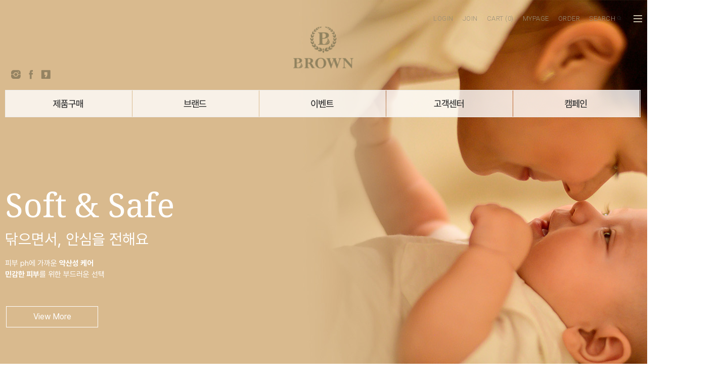

--- FILE ---
content_type: text/html; charset=UTF-8
request_url: http://brownkorea.co.kr/shop/shopdetail.html?branduid=3317356&xcode=001&mcode=006&scode=003&type=X&sort=regdate&pre_idx=20&cur_code=001&next=ok
body_size: 202
content:
<script type="text/javascript">alert('존재하지 않는 상품입니다.');parent.location.href='/';</script>

--- FILE ---
content_type: text/html; charset=UTF-8
request_url: http://brownkorea.co.kr/
body_size: 14352
content:

<!DOCTYPE html PUBLIC "-//W3C//DTD HTML 4.01//EN" "http://www.w3.org/TR/html4/strict.dtd">
<html>
<head>
<meta http-equiv="CONTENT-TYPE" content="text/html;charset=UTF-8">
<link rel="shortcut icon" href="/shopimages/brownwipe/favicon.ico" type="image/x-icon">
<link rel="apple-touch-icon-precomposed" href="/shopimages/brownwipe/mobile_web_icon.png" />
<meta name="referrer" content="no-referrer-when-downgrade" />
<meta name="description" content="브라운은 모두에게 매일 편안한 삶을 제공하기 위해 노력합니다" />
<meta name="keywords" content="브라운물티슈" />
<meta property="og:type" content="website" />
<meta property="og:url" content="http://www.brownkorea.co.kr" />
<link rel="canonical" href="http://www.brownkorea.co.kr">
<link rel="alternate" href="http://www.brownkorea.co.kr/m">
<title>브라운</title>
<meta name="naver-site-verification" content="1a49bc5034de1e37ebad4e18142a88049a86c0d9"/>
<meta name="title" content="아기물티슈&스킨케어 브라운">
<meta name="description" content="영유아 전문브랜드 브라운 아기물티슈 , 아기피부연구소를 통해 품질 경영 실천합니다.">
<meta name="keywords" content="브라운물티슈, 브라운아기물티슈, 브라운프리미엄, 아기물티슈, 유아물티슈, 물티슈, 브라운스킨케어, 브라운제로, 브라운아기로션, 브라운 물티슈">

<link type="text/css" rel="stylesheet" href="/template_common/shop/modern_simple/common.css?r=1756707545" /><link rel="canonical" href="http://www.brownkorea.co.kr/">
<head>
<meta name="viewport" content="width=device-width">
</head>
</head>
<script type="text/javascript" src="//wcs.naver.net/wcslog.js"></script>
<script type="text/javascript">
if (window.wcs) {
    if(!wcs_add) var wcs_add = {};
    wcs_add["wa"] = "s_16e0c80f9048";
    wcs.inflow('brownkorea.co.kr');
    wcs_do();
}
</script>

<body>
<script type="text/javascript" src="/js/jquery-1.7.2.min.js"></script><script type="text/javascript" src="/js/lazyload.min.js"></script>
<script type="text/javascript">
function getCookiefss(name) {
    lims = document.cookie;
    var index = lims.indexOf(name + "=");
    if (index == -1) {
        return null;
    }
    index = lims.indexOf("=", index) + 1; // first character
    var endstr = lims.indexOf(';', index);
    if (endstr == -1) {
        endstr = lims.length; // last character
    }
    return unescape(lims.substring(index, endstr));
}
</script><script type="text/javascript">
var MOBILE_USE = '';
var DESIGN_VIEW = 'PC';
</script><script type="text/javascript" src="/js/flash.js"></script>
<script type="text/javascript" src="/js/neodesign/rightbanner.js"></script>
<script type="text/javascript" src="/js/bookmark.js"></script>
<style type="text/css">

.MS_search_word { }

</style>

<script type="text/javascript">

var pre_ORBAS = '';
var pre_min_amount = '1';
var pre_product_uid = '';
var pre_product_name = '';
var pre_product_price = '';
var pre_option_type = '';
var pre_option_display_type = '';
var pre_optionJsonData = '';
var IS_LOGIN = 'false';
var is_bulk = 'N';
var bulk_arr_info = [];
var pre_min_add_amount = '1';
var pre_max_amount = '100000';

    var is_unify_opt = '1' ? true : false; 
    var pre_baskethidden = '';

var is_unify_opt = true;
var ORBAS = '';
var min_amount = '1';
var min_add_amount = '1';
var max_amount = '100000';
var product_uid = '';
var product_name = '';
var product_price = '';
var option_type = '';
var option_display_type = '';
var is_dummy = null;
var is_exist = null;
var optionJsonData = '';
var view_member_only_price = '';
var IS_LOGIN = 'false';
var shop_language = 'kor';
var is_bulk = 'N';
var bulk_arr_info = [];
var use_option_limit = '';
var design_view = 'PC';

var db = 'brownwipe';
var baskethidden = '';
function hanashopfree() {
    
}

var viewsslmain="";
function clicksslmain(){
   if(!viewsslmain.closed && viewsslmain) viewsslmain.focus();
   else{
       viewsslmain = window.open("about:blank","viewsslmain","height=304,width=458,scrollbars=no");
       viewsslmain.document.write('<title>보안접속이란?</title>');
       viewsslmain.document.write('<style>\n');
       viewsslmain.document.write('body { background-color: #FFFFFF; font-family: "굴림"; font-size: x-small; } \n');
       viewsslmain.document.write('P {margin-top:2px;margin-bottom:2px;}\n');
       viewsslmain.document.write('</style>\n');
       viewsslmain.document.write('<body topmargin=0 leftmargin=0 marginleft=0 marginwidth=0>\n');
       viewsslmain.document.write('<a href="JavaScript:self.close()"><img src="/images/common/ssllogin_aboutimg.gif" align=absmiddle border=0 /></a>');
       viewsslmain.moveTo(100,100);
   }
}
function getCookie_mainm(name) {
    lims = document.cookie;
    var index = lims.indexOf(name + "=");
    if (index == -1) return null;
    index = lims.indexOf("=", index) + 1; // first character
    var endstr = lims.indexOf(";", index);
    if (endstr == -1) endstr = lims.length; // last character
    return unescape(lims.substring(index, endstr));
}

function get_page_id() {
    var query_string = window.location.search.substring(1);
    var vars  = query_string.split('&');
    for (i = 0; i < vars.length; i++) {
        tmp = vars[i].split('=');
        if (tmp[0] == 'page_id') { 
            return tmp[1];
        } 
    } 
    return 1;
}

</script>

<link type="text/css" rel="stylesheet" href="/shopimages/brownwipe/template/work/30138/main.css?t=202509180451" />
<div id='blk_scroll_wings'><script type='text/javascript' src='/html/shopRbanner.html?param1=1' ></script></div>
<div id='cherrypicker_scroll'></div>
<script src="/design/brownwipe/0744hera/js/instafeed.min.js"></script>

<div id="wrap">

<link type="text/css" rel="stylesheet" href="/shopimages/brownwipe/template/work/30138/header.1.css?t=202509180451" />
<link href="https://fonts.googleapis.com/css?family=Roboto:200,300,400,500,700" rel="stylesheet">
<link href="https://fonts.googleapis.com/css?family=Roboto+Condensed:400,700" rel="stylesheet">
<link href="https://fonts.googleapis.com/css2?family=Noto+Serif&display=swap" rel="stylesheet">
<link rel="stylesheet" href="https://cdn.jsdelivr.net/gh/orioncactus/pretendard/dist/web/static/pretendard.css">
<script type="text/javascript" src="/design/brownwipe/0744hera/js/jquery.easing.1.3.min.js"></script>
<script type="text/javascript" src="/design/brownwipe/0744hera/js/jquery.sliderkit.1.9.2.pack.js"></script>
<script src="/design/brownwipe/0744hera/js/jquery.mallcategory.js"></script>





<div id="mheader" class="cboth">
<div class="inner">
<div class="header_sec01 cboth">
<div class="sec01_right">
<ul>
<li><a href="https://brownkorea.co.kr/shop/member.html?type=login">LOGIN</a></li>
<li><a href="https://brownkorea.co.kr/shop/idinfo.html">JOIN</a></li>

<li><a href="/shop/basket.html">CART (<span id="user_basket_quantity" class="user_basket_quantity"></span>)</a></li>
<li><a href="https://brownkorea.co.kr/shop/member.html?type=mynewmain">MYPAGE</a></li>
<li><a href="https://brownkorea.co.kr/shop/confirm_login.html?type=myorder">ORDER</a></li>
<li class="top_search"><a href="#" id="img1">SEARCH</a>
<div id="img1_con">
<p id="close1" class="close">X</p>
<div class="search_box">
	<div class="search_form">
	<form action="/shop/shopbrand.html" method="post" name="search">	<input name="search" onkeydown="CheckKey_search();" value=""  class="MS_search_word" /><a href="javascript:search_submit();" class="search_btn"><img src="/design/brownwipe/0744hera/top_search_btn.gif"></a>
	</form>	</div>
</div>
</div>
</li>    
<li class="allcategory_open"><a href="#none"><img src="/design/brownwipe/0744hera/top_all_btn.png" ></a></li>
</ul>
</div>
</div>
</div>










<div class="header_sec02 cboth" id="comment_top">
<div class="inner">


<div class="top_logo">
<a href="/"><img src="/design/brownwipe/0744hera/top_logo.png"></a>
</div>

<!-- sns 상단 -->
<div class="h_ft_sns">
			
<ul>

<li>
<a href="https://www.instagram.com/brown__official/" target="_blank"><img src="/design/brownwipe/0744hera/h_ft_sns01.png"></a>	
<a href="https://www.facebook.com/Brownwetwipes" target="_blank"><img src="/design/brownwipe/0744hera/h_ft_sns02.png"></a>
<a href="https://pf.kakao.com/_Uxdpxjxd/chat" target="_blank"><img src="/design/brownwipe/0744hera/h_ft_sns03.png"></a>
</li>
</ul>


</div>


<!-- sns 상단 -->





<div class="top_cate">

			<div class="category_list_box">
				<ul id="left_menu"><!-- 카테고리 자동출력 -->
				<li><a href="/shop/shopbrand.html?xcode=001&type=X"><img src="/design/brownwipe/0744hera/top_menu01.png"></a>
						<ul class="sub1" style="top: 50px; visibility: hidden; opacity: 0;">
                               <li><a href="/shop/shopbrand.html?xcode=001&type=X&mcode=005">브라운 더마 스킨케어</a></li>
                               <li><a href="/shop/shopbrand.html?xcode=001&type=X&mcode=006">브라운 물티슈</a></li> 
                               <li><a href="/shop/shopbrand.html?xcode=001&type=X&mcode=001">브라운 라이프</a></li>
                             <!--  <li><a href="/shop/shopbrand.html?xcode=001&type=X&mcode=003">브라운 손세정제</a></li> -->
                        </ul><!-- //sub1 -->
                </li>
				<li><a href="/shop/shopbrand.html?xcode=007&type=X"><img src="/design/brownwipe/0744hera/top_menu02.png"></a>
						<ul class="sub1" style="top: 50px; visibility: hidden; opacity: 0;">
							<li><a href="/shop/shopbrand.html?xcode=007&type=X&mcode=001">브랜드스토리</a></li>
							<li><a href="/shop/shopbrand.html?xcode=007&type=X&mcode=002">아기피부연구소</a></li>
							<li><a href="/board/board.html?code=brownwipe_image4">수상내역</a></li>
                            <li><a href="/board/board.html?code=brownwipe_board7">브라운 성적서</a></li>
						</ul><!-- //sub1 -->
				</li>
				<li><a href="/board/board.html?code=brownwipe_image2"><img src="/design/brownwipe/0744hera/top_menu03.png"></a>
						<ul class="sub1">
							<li><a href="/board/board.html?code=brownwipe_image2">진행중인 이벤트</a></li>
							<li><a href="/board/board.html?code=brownwipe_image3">당첨자 발표</a></li>
						</ul><!-- //sub1 -->
				</li>
				<li><a href="/board/board.html?code=brownwipe_board4"><img src="/design/brownwipe/0744hera/top_menu04.png"></a>
						<ul class="sub1">
							<li><a href="/board/board.html?code=brownwipe_board4">공지사항</a></li>
							<!--<li><a href="/board/board.html?code=brownwipe_board1">FAQ</a></li>-->
							<li><a href="/board/board.html?code=brownwipe">1:1문의</a></li>
							<li><a href="/board/board.html?code=brownwipe_image1">상품리뷰</a></li>
						</ul><!-- //sub1 -->
				</li>
				<li><a href="/shop/shopbrand.html?xcode=003&type=X"><img src="/design/brownwipe/0744hera/top_menu05.png"></a>
						<ul class="sub1">
							<li><a href="/shop/shopbrand.html?xcode=003&type=X&mcode=001">동방사회복지회</a></li>
                            <li><a href="/shop/shopbrand.html?xcode=003&type=X&mcode=002">생명의숲 캠페인</a></li>
						</ul><!-- //sub1 -->
				</li>
			    </ul>		
			</div><!-- //category_list_box -->
        </div>
    </div>
</div>


<div id="allcategory">
<a class="mintroClose"><img src="/design/brownwipe/0744hera/view_X.png" class="rotate"></a>
<!-- 전체카테고리 자동출력 -->
<div id="all_cate_area">
    <div class="all_cate_section01">
  
   

    <ul>
    <li class="a_sub_title"><a href="/shop/shopbrand.html?xcode=001&type=X">PRODUCT</a></li>
    <li class="a_sub_cate"><a href="/shop/shopbrand.html?xcode=001&type=X&mcode=005">브라운 더마 스킨케어</a></li>
    <li class="a_sub_cate"><a href="/shop/shopbrand.html?xcode=001&type=X&mcode=006">브라운 물티슈</a></li>
    <li class="a_sub_cate"><a href="/shop/shopbrand.html?xcode=001&type=X&mcode=003">브라운 황사 마스크</a></li>
    
    </ul>

    <ul>
    <li class="a_sub_title"><a href="/shop/shopbrand.html?xcode=007&type=X">BRAND</a></li>
    <li class="a_sub_cate"><a href="/shop/shopbrand.html?xcode=007&type=X&mcode=001">브랜드스토리</a></li>
    <li class="a_sub_cate"><a href="/shop/shopbrand.html?xcode=007&type=X&mcode=002">아기피부연구소</a></li>
    <li class="a_sub_cate"><a href="/board/board.html?code=brownwipe_image4">수상내역</a></li>
    <li class="a_sub_cate"><a href="/board/board.html?code=brownwipe_board7">브라운성적서</a></li>
    </ul>

    <ul>
    <li class="a_sub_title"><a href="/board/board.html?code=brownwipe_image2">EVENT</a></li>
    <li class="a_sub_cate"><a href="/board/board.html?code=brownwipe_image2">진행중인 이벤트</a></li>
    <li class="a_sub_cate"><a href="/board/board.html?code=brownwipe_image3">당첨자 발표</a></li>
    </ul>

    <ul>
    <li class="a_sub_title"><a href="/shop/shopbrand.html?xcode=006&type=X">CUSTOMER</a></li>
    <li class="a_sub_cate"><a href="/board/board.html?code=brownwipe_board4">공지사항</a></li>
    <!--<li class="a_sub_cate"><a href="/board/board.html?code=brownwipe_board1">FAQ</a></li>-->
    <li class="a_sub_cate"><a href="/board/board.html?code=brownwipe">1:1문의</a></li>
    <li class="a_sub_cate"><a href="/board/board.html?code=brownwipe_image1">상품리뷰</a></li>
    </ul>

    <ul>
    <li class="a_sub_title"><a href="/shop/shopbrand.html?xcode=003&type=X">CAMPAIGN</a></li>
    <li class="a_sub_cate"><a href="/shop/shopbrand.html?xcode=003&type=X&mcode=001">동방사회복지회</a></li>
    </ul>

    








    </div><!-- //all_cate_area -->
</div>
</div>

</div><!-- //mheader -->
<script type="text/javascript" src="/shopimages/brownwipe/template/work/30138/header.1.js?t=202509180451"></script>
<div id="contentWrapper">
<div id="main">

<div class="sliderkit contentslider-main">
	<div class="sliderkit-btn">
		<div class="sliderkit-btn-inner">
		<div class="sliderkit-nav">
			<div class="sliderkit-nav-clip">
			 <ul>
				<li><a></a></li>
				<li><a></a></li>
                <li><a></a></li>
                <li><a></a></li>
                <li><a></a></li>
			 </ul>
			</div>
		</div>
		<div class="sliderkit-go-btn sliderkit-go-prev"><a href="#none" title="Previous" class="close"><span>Previous</span></a></div>
		<div class="sliderkit-go-btn sliderkit-go-next"><a href="#none" title="Next" class="close"><span>Next</span></a></div>
		</div>
	</div>
 <div class="sliderkit-panels">



<!--여기부터 메인배너 시작 -->

        <div class="sliderkit-panel"> 
         <div class="main_ban_area" style="background:#fff url(/design/brownwipe/img/Main_Slide_01.jpg) no-repeat center center;">
          <div class="ms_sec black">
           <h1>My First Wipe</h1>
           <h2>처음 만나는 부드러움, 브라운</h2>
           <p class="desc" style="font size:20px;">아기의 첫 피부를 위한 <b>첫 번째 물티슈</b><br>브라운으로 시작하세요</p>
           <div class="btnArea L b_center" style="padding: 20px 0 0 0;"> 
            <a href="/shop/shopbrand.html?xcode=007&type=X&mcode=001" target="_self" class="mblack">View More</a>
           </div>
          </div>
         </div>
        </div>
        
        <div class="sliderkit-panel">
         <a href="#"><div class="main_ban_area" style="background:#fff url(/design/brownwipe/img/Main_Slide_02.jpg) no-repeat center center;"></div></a>
           <div class="ms_sec black">
            <h1>Soft & Safe</h1>
            <h2>닦으면서, 안심을 전해요</h2>
            <p class="desc" style="font size:20px;">피부 ph에 가까운 <b>약산성 케어</b><br><b>민감한 피부</b>를 위한 부드러운 선택</p>
            <div class="btnArea L b_center" style="padding: 20px 0 0 0;"> 
             <a href="/shop/shopbrand.html?xcode=007&type=X&mcode=002" target="_self" class="mblack">View More</a>
            </div>
           </div>
        </div>
        
        <div class="sliderkit-panel">
         <a href="#"><div class="main_ban_area" style="background:#fff url(/design/brownwipe/img/Main_Slide_03.jpg) no-repeat center center;"></div></a>
           <div class="ms_sec black">
            <h1>VIP</h1>
            <h2>가장 특별한 피부를 위한<br>브라운의 최고급 선택</h2>
            <p class="desc" style="font size:20px;">한 장으로도 넉넉한 <b>80gsm의 도톰한 두께</b><br><b>100% VC 레이온 원단</b>으로 안심을 더했습니다</p>
            <div class="btnArea L b_center" style="padding: 20px 0 0 0;"> 
             <a href="/shop/shopdetail.html?branduid=3317466" target="_self" class="mblack">View More</a>
            </div>
           </div>
        </div>
        
        <div class="sliderkit-panel">
         <a href="#"><div class="main_ban_area" style="background:#fff url(/design/brownwipe/img/Main_Slide_04.jpg) no-repeat center center;"></div></a>
           <div class="ms_sec black">
            <h1>Premium</h1>
            <h2>매일 사용하는 물티슈<br>후회 없는 선택하세요</h2>
            <p class="desc" style="font size:20px;"><b>부드러운 촉감</b>과 뛰어난 흡수력<br>일상 속 <b>아기 피부를 위한 최상의 선택</b>입니다.</p>
            <div class="btnArea L b_center" style="padding: 20px 0 0 0;"> 
             <a href="/shop/shopdetail.html?branduid=3317260" target="_self" class="mblack">View More</a>
            </div>
           </div>
        </div>
        
       <div class="sliderkit-panel">
         <a href="#"><div class="main_ban_area" style="background:#fff url(/design/brownwipe/img/Main_Slide_05.jpg) no-repeat center center;"></div></a>
           <div class="ms_sec black">
            <h1>Touch Bidet</h1>
            <h2>언제 어디서나<br>간편한 청결과 상쾌함</h2>
            <p class="desc" style="font size:20px;">외출 시에도 간편하게 사용할 수 있는 휴대용 비데<br>부드러운 원단과 충분한 수분감으로 상쾌함을 유지하세요</p>
            <div class="btnArea L b_center" style="padding: 20px 0 0 0;"> 
             <a href="/shop/shopdetail.html?branduid=3317591" target="_self" class="mblack">View More</a>
            </div>
           </div>
        </div>
        
<!--여기까지 메인배너 끝 -->
</div>


    
</div>





<div class="main_rolling_banner_sub">
    <div class="main_rolling_banner_sub_inner">
    <div class="sub_ban_area" style="background:#fff url(/design/brownwipe/0744hera/main_rolling_banner_sub.jpg) no-repeat center center;"><a href="/shop/shopbrand.html?xcode=007&type=X&mcode=001"><img src="/design/brownwipe/0744hera/main_rolling_banner_sub_txt.png" /></a></div>
    </div>
</div>


<!-- 15픽셀 간격 --><div class="cboth"></div><!-- 15픽셀 간격 -->
<!-- NEW ARRIVAL SELLER 타이틀 -->
<div class="main_pro_title_area cboth ">
<div class="main_pro_title cboth">
NEW PRODUCT
<!-- <img src="/design/brownwipe/0744hera/main_txt_new.png"> -->
</div>

</div>

<div class="cboth prd-list width1260">
	<table summary="상품이미지, 상품 설명, 가격">
	<colgroup>
	<col width="25%" />
	<col width="25%" />
	<col width="25%" />
	<col width="25%" />
	</colgroup>
	<tbody>
	<tr>
		<td>
	<div class="tb-center">
	<div class="thumb salebox">
	<a href="/shop/shopdetail.html?branduid=3317653&search=&xcode=001&mcode=004&scode=&special=1&GfDT=bmx5W1w%3D"><img class="MS_prod_img_m" src="/shopimages/brownwipe/0010040000062.jpg?1744702772" alt="상품 섬네일" /></a>
	<input type="hidden" name="custom_price" value="30000"/>
	<input type="hidden" name="product_price" value="9900"/>
	<div id='sale_bg'><span class="sale_text"></span></div>
	<div class="info_icon">
	<span class="m_quickview"><a class="btn-overlay-show" href="javascript:viewdetail('001004000006', '1', '');"><img src="/design/brownwipe/0744hera/info_icon02.gif" /></a></span>	<span class="m_option"><img src='/images/common/icon_bt_option_preview.gif' onclick="javascript:mk_prd_option_preview('3317653',event,'PC');" ></span>	</div><!-- //info_icon -->
	</div>
	<ul class="info">
	<li class="dsc">1+1 브라운 핸드워시 라이프 500ml 대용량 저자극 모찌 버블 향 3종</li>
	<li class="subname"></li>
		<li class="consumer">30,000원</li>	<li class="price">9,900원</li>
		<li class="icon"><span class='MK-product-icons'></span></li>
		</ul>
	</div>
	</td>
			<td>
	<div class="tb-center">
	<div class="thumb salebox">
	<a href="/shop/shopdetail.html?branduid=3700115&search=&xcode=001&mcode=006&scode=002&special=1&GfDT=a2V8"><img class="MS_prod_img_m" src="/shopimages/brownwipe/0010060001122.jpg?1743051793" alt="상품 섬네일" /></a>
	<input type="hidden" name="custom_price" value="16900"/>
	<input type="hidden" name="product_price" value="14900"/>
	<div id='sale_bg'><span class="sale_text"></span></div>
	<div class="info_icon">
	<span class="m_quickview"><a class="btn-overlay-show" href="javascript:viewdetail('001006000112', '1', '');"><img src="/design/brownwipe/0744hera/info_icon02.gif" /></a></span>		</div><!-- //info_icon -->
	</div>
	<ul class="info">
	<li class="dsc">브라운 터치비데 센시티브 케어 화장실용 물티슈 10매 휴대용 15팩</li>
	<li class="subname"></li>
		<li class="consumer">16,900원</li>	<li class="price">14,900원</li>
		<li class="icon"><span class='MK-product-icons'><img src='/images/common/prod_icons/17' class='MK-product-icon-1' /></span></li>
		</ul>
	</div>
	</td>
			<td>
	<div class="tb-center">
	<div class="thumb salebox">
	<a href="/shop/shopdetail.html?branduid=3700066&search=&xcode=001&mcode=001&scode=&special=1&GfDT=Zmh3Uw%3D%3D"><img class="MS_prod_img_m" src="/shopimages/brownwipe/0010010000312.jpg?1743054075" alt="상품 섬네일" /></a>
	<input type="hidden" name="custom_price" value="12900"/>
	<input type="hidden" name="product_price" value="9900"/>
	<div id='sale_bg'><span class="sale_text"></span></div>
	<div class="info_icon">
	<span class="m_quickview"><a class="btn-overlay-show" href="javascript:viewdetail('001001000031', '1', '');"><img src="/design/brownwipe/0744hera/info_icon02.gif" /></a></span>	<span class="m_option"><img src='/images/common/icon_bt_option_preview.gif' onclick="javascript:mk_prd_option_preview('3700066',event,'PC');" ></span>	</div><!-- //info_icon -->
	</div>
	<ul class="info">
	<li class="dsc">브라운 수영장 방수 물놀이 기저귀 남녀공용</li>
	<li class="subname"></li>
		<li class="consumer">12,900원</li>	<li class="price">9,900원</li>
		<li class="icon"><span class='MK-product-icons'></span></li>
		</ul>
	</div>
	</td>
			<td>
	<div class="tb-center">
	<div class="thumb salebox">
	<a href="/shop/shopdetail.html?branduid=3317664&search=&xcode=001&mcode=001&scode=&special=1&GfDT=bm99W18%3D"><img class="MS_prod_img_m" src="/shopimages/brownwipe/0010010000182.jpg?1743054168" alt="상품 섬네일" /></a>
	<input type="hidden" name="custom_price" value="34900"/>
	<input type="hidden" name="product_price" value="18900"/>
	<div id='sale_bg'><span class="sale_text"></span></div>
	<div class="info_icon">
	<span class="m_quickview"><a class="btn-overlay-show" href="javascript:viewdetail('001001000018', '1', '');"><img src="/design/brownwipe/0744hera/info_icon02.gif" /></a></span>		</div><!-- //info_icon -->
	</div>
	<ul class="info">
	<li class="dsc">브라운 버그라인 모기 벌레 기피제 60ml 1+1+1개</li>
	<li class="subname"></li>
		<li class="consumer">34,900원</li>	<li class="price">18,900원</li>
		<li class="icon"><span class='MK-product-icons'></span></li>
		</ul>
	</div>
	</td>
		</tr><tr>
			</tr>
	</tbody>
	</table>
</div><!-- //prd-list -->
</div>











<!-- 30픽셀 간격 --><div class="cboth pdt30"></div><!-- 30픽셀 간격 -->
<!-- BEST SELLER 타이틀 -->
<div class="main_pro_title_area cboth ">
<div class="main_pro_title cboth">
BEST PRODUCT
<!-- <img src="/design/brownwipe/0744hera/main_txt_bestseller.png"> -->
</div>
</div>




<div class="sliderkit-panels">
	<div class="cboth prd-list sliderkit-panel">
		<div class="cboth prd-list width1260">
			<table summary="상품이미지, 상품 설명, 가격">
			<colgroup>
			<col width="25%" />
			<col width="25%" />
			<col width="25%" />
			<col width="25%" />
			</colgroup>
			<tbody>
			<tr>
						<td>
			<div class="tb-center">
			<div class="thumb salebox">
			<a href="/shop/shopdetail.html?branduid=3317260&search=&xcode=001&mcode=006&scode=001&special=5&GfDT=ZmZ3UQ%3D%3D"><img class="MS_prod_img_m" src="/shopimages/brownwipe/0010060000052.jpg?1743054261" alt="상품 섬네일" /></a>
			<input type="hidden" name="custom_price" value="25900"/>
			<input type="hidden" name="product_price" value="23900"/>
			<div id='sale_bg'><span class="sale_text"></span></div>
			<div class="info_icon">
			<span class="m_quickview"><a class="btn-overlay-show" href="javascript:viewdetail('001006000005', '1', '');"><img src="/design/brownwipe/0744hera/info_icon02.gif" /></a></span>			<span class="m_option"><img src='/images/common/icon_bt_option_preview.gif' onclick="javascript:mk_prd_option_preview('3317260',event,'PC');" ></span>			</div><!-- //info_icon -->
			</div>
			<ul class="info">
			<li class="dsc">브라운 프리미엄 옐로우 아기물티슈 72매 캡형</li>
			<li class="subname"></li>
						<li class="consumer">25,900원</li>			<li class="price">23,900원</li>
						<li class="icon"><span class='MK-product-icons'><img src='/images/common/prod_icons/6' class='MK-product-icon-1' /></span></li>
						</ul>
			</div>
			</td>
									<td>
			<div class="tb-center">
			<div class="thumb salebox">
			<a href="/shop/shopdetail.html?branduid=3317617&search=&xcode=001&mcode=006&scode=001&special=5&GfDT=bm10W10%3D"><img class="MS_prod_img_m" src="/shopimages/brownwipe/0010060000752.jpg?1743127170" alt="상품 섬네일" /></a>
			<input type="hidden" name="custom_price" value="40900"/>
			<input type="hidden" name="product_price" value="26900"/>
			<div id='sale_bg'><span class="sale_text"></span></div>
			<div class="info_icon">
			<span class="m_quickview"><a class="btn-overlay-show" href="javascript:viewdetail('001006000075', '1', '');"><img src="/design/brownwipe/0744hera/info_icon02.gif" /></a></span>			<span class="m_option"><img src='/images/common/icon_bt_option_preview.gif' onclick="javascript:mk_prd_option_preview('3317617',event,'PC');" ></span>			</div><!-- //info_icon -->
			</div>
			<ul class="info">
			<li class="dsc">브라운 프리미엄 카키 아기물티슈 70매 캡형</li>
			<li class="subname"></li>
						<li class="consumer">40,900원</li>			<li class="price">26,900원</li>
						<li class="icon"><span class='MK-product-icons'></span></li>
						</ul>
			</div>
			</td>
									<td>
			<div class="tb-center">
			<div class="thumb salebox">
			<a href="/shop/shopdetail.html?branduid=3317466&search=&xcode=001&mcode=006&scode=004&special=5&GfDT=a253Uw%3D%3D"><img class="MS_prod_img_m" src="/shopimages/brownwipe/0010060000542.jpg?1743054454" alt="상품 섬네일" /></a>
			<input type="hidden" name="custom_price" value="0"/>
			<input type="hidden" name="product_price" value="56000"/>
			<div id='sale_bg'><span class="sale_text"></span></div>
			<div class="info_icon">
			<span class="m_quickview"><a class="btn-overlay-show" href="javascript:viewdetail('001006000054', '1', '');"><img src="/design/brownwipe/0744hera/info_icon02.gif" /></a></span>			<span class="m_option"><img src='/images/common/icon_bt_option_preview.gif' onclick="javascript:mk_prd_option_preview('3317466',event,'PC');" ></span>			</div><!-- //info_icon -->
			</div>
			<ul class="info">
			<li class="dsc">브라운 VIP 골드 블루 아기물티슈 70매 캡형</li>
			<li class="subname"></li>
									<li class="price">56,000원</li>
						<li class="icon"><span class='MK-product-icons'><img src='/images/common/prod_icons/2' class='MK-product-icon-1' /></span></li>
						</ul>
			</div>
			</td>
									<td>
			<div class="tb-center">
			<div class="thumb salebox">
			<a href="/shop/shopdetail.html?branduid=3700069&search=&xcode=001&mcode=006&scode=005&special=5&GfDT=Zmh3Ug%3D%3D"><img class="MS_prod_img_m" src="/shopimages/brownwipe/0010060001092.jpg?1743054377" alt="상품 섬네일" /></a>
			<input type="hidden" name="custom_price" value="18900"/>
			<input type="hidden" name="product_price" value="16900"/>
			<div id='sale_bg'><span class="sale_text"></span></div>
			<div class="info_icon">
			<span class="m_quickview"><a class="btn-overlay-show" href="javascript:viewdetail('001006000109', '1', '');"><img src="/design/brownwipe/0744hera/info_icon02.gif" /></a></span>			<span class="m_option"><img src='/images/common/icon_bt_option_preview.gif' onclick="javascript:mk_prd_option_preview('3700069',event,'PC');" ></span>			</div><!-- //info_icon -->
			</div>
			<ul class="info">
			<li class="dsc">브라운 라이프 베이지 아기물티슈 100매 캡형</li>
			<li class="subname"></li>
						<li class="consumer">18,900원</li>			<li class="price">16,900원</li>
						<li class="icon"><span class='MK-product-icons'></span></li>
						</ul>
			</div>
			</td>
						</tr><tr>
									</tr>
			</tbody>
			</table>
		</div><!-- //prd-list -->
	</div>

	<div class="cboth prd-list sliderkit-panel">
		<div class="cboth prd-list width1260">
		<table summary="상품이미지, 상품 설명, 가격">
		<colgroup>
		<col width="25%" />
		<col width="25%" />
		<col width="25%" />
		<col width="25%" />
		</colgroup>
		<tbody>
		<tr>
				</tr>
		</tbody>
		</table>
		</div><!-- //prd-list -->
	</div>

	<div class="cboth prd-list sliderkit-panel">
		<div class="cboth prd-list width1260">
			<table summary="상품이미지, 상품 설명, 가격">
			<colgroup>
			<col width="25%" />
			<col width="25%" />
			<col width="25%" />
			<col width="25%" />
			</colgroup>
			<tbody>
			<tr>
						</tr>
			</tbody>
			</table>
		</div><!-- //prd-list -->
	</div>

	<div class="cboth prd-list sliderkit-panel">
		<div class="cboth prd-list width1260">
			<table summary="상품이미지, 상품 설명, 가격">
			<colgroup>
			<col width="25%" />
			<col width="25%" />
			<col width="25%" />
			<col width="25%" />
			</colgroup>
			<tbody>
			<tr>
						</tr>
			</tbody>
			</table>
		</div><!-- //prd-list -->
	</div>

	<div class="cboth prd-list sliderkit-panel">
	<div class="cboth prd-list width1260">
		<table summary="상품이미지, 상품 설명, 가격">
		<colgroup>
		<col width="25%" />
		<col width="25%" />
		<col width="25%" />
		<col width="25%" />
		</colgroup>
		<tbody>
		<tr>
				</tr>
		</tbody>
		</table>
	</div><!-- //prd-list -->
	</div>
</div>











<div class="cboth"></div>

<!-- SPEICAL BRAND 타이틀 -->
<div class="main_pro_title_area cboth">
<div class="main_pro_title cboth">
<img src="/design/brownwipe/0744hera/main_txt_special.png">
</div>
</div>





<div class="cboth special_pro">
    <div class="cboth special_pro_inner">
    <div class="special_pro_area" style="background:#ede4db url(/design/brownwipe/img/Full_Banner_Bg.jpg) no-repeat center center;"><img src="/design/brownwipe/img/fixed_bg_txt.png"></div>
    </div>
</div>









<!-- 메인하단 3단 배너 -->

<div class="ban_center cboth width1260">
<div class="main_pro_title cboth02">BROWN EVENT</div>
	<ul>
		<!--<li class="bt_ban_left">
		<a href="https:#">
		<img src="/design/brownwipe/0744hera/bt_ban01.jpg"></a>
		</li> -->
		<li class="bt_ban_center">
		<a href="http://www.instagram.com/brown__official/">
		<img src="/design/brownwipe/img/ban01.jpg"></a>
		</li>
        <li class="bt_ban_right">
		<a href="/shop/idinfo.html">
		<img src="/design/brownwipe/img/ban02.jpg"></a>
		</li>
	</ul>
</div>


<!-- 인스타그램 영역 -->

<!-- 
<div class="cboth title_insta01"><br></div>
<div class="cboth title_insta02"><img src="/design/brownwipe/0744hera/main_txt_browninsta.png"></div> 
-->
<div id="instafeed"></div>

</div><!-- #main -->
</div><!-- #contentWrapper-->
<hr />

<link type="text/css" rel="stylesheet" href="/shopimages/brownwipe/template/work/30138/footer.1.css?t=202509180451" />
<!-- 4단 이벤트 배너
<div class="ft_ban width1260 cboth">
	<ul>
		<li>
		<a href="">
		<div class="fleft ft_ban_icon"><img src="/design/brownwipe/0744hera/ft_ban_icon01.gif"></div>
		<div class="fleft ft_ban_text"><div class="ft_ban_text01">OFFLINE STORE</div><div class="ft_ban_text02">오프라인 매장안내<br>찾아오시는 길을 알려드립니다.</div></div>
		</a>
		</li>
		<li class="ft_ban_line"><img src="/design/brownwipe/0744hera/ft_ban_line.gif"></li>

		<li>
		<a href="#">
		<div class="fleft ft_ban_icon"><img src="/design/brownwipe/0744hera/ft_ban_icon02.gif"></div>
		<div class="fleft ft_ban_text"><div class="ft_ban_text01">MEMBER SHIP</div><div class="ft_ban_text02">지금 가입하면 적립금 증정!!<br>고민말고 회원가입하세요!</div></div>
		</a>
		</li>
		<li class="ft_ban_line"><img src="/design/brownwipe/0744hera/ft_ban_line.gif"></li>
		<li>
		<a href="#">
		<div class="fleft ft_ban_icon"><img src="/design/brownwipe/0744hera/ft_ban_icon03.gif"></div>
		<div class="fleft ft_ban_text"><div class="ft_ban_text01">MOBILE APP</div><div class="ft_ban_text02">모바일에서도 쇼핑해보세요.<br>추가 적립금을 드립니다!!</div></div>
		</a>
		</li>
		<li class="ft_ban_line"><img src="/design/brownwipe/0744hera/ft_ban_line.gif"></li>
 
		<li class="last_ban">
		<a href="#">
		<div class="fleft ft_ban_icon"><img src="/design/brownwipe/0744hera/ft_ban_icon04.gif"></div>
		<div class="fleft ft_ban_text"><div class="ft_ban_text01">KAKAO PLUS</div><div class="ft_ban_text02">카카오 친구추가 해주세요!<br>빠른 소식을 알려드려요!</div></div>
		</a>
		</li>
	</ul>
</div>
-->


<div id="footer">
<div class="ft_menu">
	<div class="inner">
		<ul class="fleft">
			<li><a href="/shop/shopbrand.html?xcode=007&type=X&mcode=001">COMPANY</a></li>
			<li><a href="/html/info.html">GUIDE</a></li>
			<li><a href="javascript:bottom_privacy();" class="policy">PRIVACY POLICY</a></li>
			<li><a href="javascript:view_join_terms();">AGREEMENT</a></li>
		</ul>
		<ul class="fright">
			<li><a href="/">HOME</a></li>
			<li class="last"><a href="#">GO TO TOP</a></li>
		</ul>
	</div>
</div>
<div class="inner width1260">
<div class="footer_inner01">
		<div class="footer_cs fleft">
			<div class="ft_title_area cboth"><div class="ft_title cboth">CS CENTER</div></div>
			<!-- 고객센터 정보 -->
			<div class="footer_cs_numb cboth" >070.4814.2213<br>070.4814.1868</div>
			<div class="footer_cs_info cboth">
			MON -FRI AM 10:00 -  PM 18:00<br>
			LUNCH  PM 12:30 - 01:30<br>
			SAT, SUN, HOLIDAY OFF
			</div>
		</div>
		<div class="footer_bk fleft">
			<div class="ft_title_area cboth"><div class="ft_title cboth">BANK INFO</div></div>
			<!-- 무통장입금 정보 -->
			<div class="footer_bk_info cboth">
			국민은행 696301-01-451566<br>
			<span>예금주 : (주)다커</span>
			</div>
		</div>
		<div class="footer_cm fleft">
			<div class="ft_title_area cboth"><div class="ft_title cboth">COMMUNITY</div></div>
			<!-- 하단 커뮤니티 -->
			<div class="ft_cm">
				<ul class="cboth">
					<li><a href="/board/board.html?code=brownwipe_board4">NOTICE</a></li>
					<li><a href="/board/board.html?code=brownwipe_board2">REVIEW</a></li>
				</ul>
				<ul class="cboth">
					<li><a href="/board/board.html?code=brownwipe_board1">Q&A</a></li>
					<li><a href="/board/board.html?code=brownwipe_image2">EVENT</a></li>
				</ul>
				<!--<ul class="cboth">
					<li><a href="#">GALLERY</a></li>
					<li><a href="#">CHECK</a></li>
				</ul>-->
			</div>
		</div>
	<div class="footer_re fleft">
			<div class="ft_title_area cboth"><div class="ft_title cboth">SNS</div><div class="ft_bd fleft"></div></div>
			<!-- 교환/반품 정보 -->
			<div class="footer_re_info cboth">
			<span></span><br>
			브라운과 친구가 되어주세요 ------------------
			</div>

			<!-- 하단sns아이콘 -->
		<div class="ft_sns">
			<ul>
				<li><a href="https://www.instagram.com/brown__official/" target="_blank"><img src="/design/brownwipe/0744hera/ft_sns01.png"></a></li>
				<li><a href="https://pf.kakao.com/_Uxdpxjxd/chat" target="_blank"><img src="/design/brownwipe/0744hera/ft_sns02.png"></a></li>
				<li><a href="https://www.facebook.com/Brownwetwipes" target="_blank"><img src="/design/brownwipe/0744hera/ft_sns03.png"></a></li>
			</ul>
		</div>
	</div>
</div>
</div>
<div class="cboth"></div>
<div class="footer_inner02 cboth">
	<div class="inner width1260">
		<div class="footer_copy cboth">
		COMPANY : (주)다커 &nbsp;&nbsp;I&nbsp;&nbsp; OWNER : 양강열 &nbsp;&nbsp;I&nbsp;&nbsp; 
		사업자등록번호 : 130-86-89993 <a href="https://www.ftc.go.kr/bizCommPop.do?wrkr_no=1308689993" class="btn_licensee_info" target="_blank">[사업자정보확인]</a> &nbsp;&nbsp;I&nbsp;&nbsp; 
		통신판매업 신고번호  : 2015 서울금천 0126호<br>
		ADDRESS : 서울특별시 금천구 가산디지털1로 171 SK V1센터 1916호 &nbsp;&nbsp;I&nbsp;&nbsp; CS CENTER : 070-4814-2213 &nbsp;&nbsp;I&nbsp;&nbsp; FAX : 070-8677-7858<br>
		개인정보관리책임자 : 박소리 <a href="javascript:top_sendmail();">online.md@junad.co.kr</a><br>
		
		</div>
	<div class="ban_escrow"><a href="#"><img src="/design/brownwipe/0744hera/ban_escrow.gif"></a></div><!-- 하단에스크로배너 -->
	</div>
</div>
</div>
<!-- #wrap -->

<script type="text/javascript" src="/shopimages/brownwipe/template/work/30138/main.js?t=202509180451"></script>

<style type="text/css">

/** 옵션 미리보기 기본 스타일, 변경시에는 앞에 #MK_opt_preview 를 붙여서 개별디자인에 넣으면 ok **/
.mk_option_preview_outer {
    display : inline;
}
.mk_option_preview {
    background-color : white;
}
.mk_prd_option_list {
    color : #404040;
    font-size : 8pt;
    font-family : dotum;
    list-style : none;
    padding : 3px 3px 0;
    background-color : white;
    border : 1px solid #7899C2;
    width : 170px;
    margin : 0;
    text-align : left;
}

.mk_prd_option_list LI {
    line-height : 1.4;
    margin : 5px 0;
    display : block;
}

.mk_prd_option_list .mk_bt_opt_close {
    text-align : right;
}

.mk_prd_option_list .option-soldout {
    color : red;
}

/** 옵션 미리보기 - 리스트 **/
.mk_prd_option_list LI UL {
    list-style : none;
    padding : 0;
    margin : 4px 0 0 10px;
}

.mk_prd_option_list LI UL LI {
    line-height : 1.4;
    padding : 0;
    margin : 0;
}

.mk_prd_option_list LI H3 {
    margin : 0;
    font-size : 9pt;
}
/** 옵션 미리보기 - 조합 **/
.mk_prd_option_list .option-name {
    padding : 2px;
    background-color : #D6E5F7;
    color : #405F95;
    border-left : 2px solid #BBC9E3;
}
.mk_prd_option_list .option-required {
    color : red;
}
.mk_prd_option_list .mk_opt_oneclick {position: relative; padding-left: 22px; line-height: 19px;}
.mk_prd_option_list .mk_oneclick_image,
.mk_prd_option_list .mk_oneclick_color { position: absolute; top:0; left: 0; border: 1px solid #231f20;}
.mk_prd_option_list .mk_oneclick_image { line-height: 1px;}
.mk_prd_option_list .mk_oneclick_image img {width: 17px; height: 17px;}
.mk_prd_option_list .mk_oneclick_color {display:inline-block; width: 17px; height: 17px;}

</style>

<iframe id="loginiframe" name="loginiframe" style="display: none;" frameborder="no" scrolling="no"></iframe>

<div id='MK_basketpage' name='MK_basketpage' style='position:absolute; visibility: hidden;'></div>

                    <div id="MK_opt_preview" class="mk_option_preview layer-opt-preview" style="position:absolute;z-index:100;top:0;"></div>

                <div id="detailpage" name="detailpage" style="position:absolute; visibility:hidden;"></div>

                    <div id="MS_popup_product_benefit_list" style="display:none"></div>

<form action="/shop/shopbrand.html" method="post" name="hashtagform">
    <input type="hidden" name="search" />
    <input type="hidden" name="search_ref" value="hashtag" />
</form> 

    <script src="/js/wishlist.js?v=1762822894"></script>
    <script>
        window.addEventListener('load', function() {
            var makeshop_wishlist = new makeshopWishlist();
            makeshop_wishlist.init();
            makeshop_wishlist.observer();
        });
    </script>

<script type="text/javascript" src="/js/neodesign/detailpage.js?ver=1764032490"></script>
<script type="text/javascript" src="/js/neodesign/product_list.js?r=20251126031420"></script>
<script type="text/javascript" src="/js/jquery.language.js"></script>
<script type="text/javascript" src="/js/neodesign/basket_send.js?ver=r245787"></script>
<script type="text/javascript" src="/js/jquery-datepicker-ko.js"></script>

<script type="text/javascript">

        (function ($) {
            $.ajax({
                type: 'POST',
                dataType: 'json',
                url: '/html/user_basket_quantity.html',
                data :{ 'IS_UNIFY_OPT': "true" }, 
                success: function(res) {                                                                                        
                    var _user_basket_quantity = res.user_basket_quantity || 0;
                    $('.user_basket_quantity').html(_user_basket_quantity); 
                },
                error : function(error) {
                    var _user_basket_quantity = 0;
                    $('.user_basket_quantity').html(_user_basket_quantity); 
                }
            });
        })(jQuery);



function CheckKey_search() {
    key = event.keyCode;
    if (key == 13) {
        
        document.search.submit();
    }
}

function search_submit() {
    var oj = document.search;
    if (oj.getAttribute('search') != 'null') {
        var reg = /\s{2}/g;
        oj.search.value = oj.search.value.replace(reg, '');
        oj.submit();
    }
}

function topnotice(temp, temp2) {
    window.open("/html/notice.html?date=" + temp + "&db=" + temp2, "", "width=450,height=450,scrollbars=yes");
}
function notice() {
    window.open("/html/notice.html?mode=list", "", "width=450,height=450,scrollbars=yes");
}

        function view_join_terms() {
            window.open('/html/join_terms.html','join_terms','height=570,width=590,scrollbars=yes');
        }

        function top_sendmail() {
            window.open('/html/email.html', 'email', 'width=100, height=100');
        }

    function bottom_privacy() {
        window.open('/html/privacy.html', 'privacy', 'height=570,width=590,scrollbars=yes');
    }

var db = 'brownwipe';

var baskethidden = '';

function info(temp, temp2) {
    window.open("/html/information.html?date=" + temp + "&db=" + temp2, "", "width=620,height=500,scrollbars=yes");
}

function go_hashtag(search) {
    document.hashtagform.search.value = search;
    document.hashtagform.submit();
}   

</script>
    <style type="text/css">
        .setPopupStyle { height:100%; min-height:100%; overflow:hidden !important; touch-action:none; }
    </style>
    <script src="/js/referer_cookie.js"></script>
    <script>
        window.addEventListener('load', function() {
            var referer_cookie = new RefererCookie();
            referer_cookie.addService(new EnuriBrandStoreCookie());
            referer_cookie.handler();
        });
    </script><script type="text/javascript">
if (typeof getCookie == 'undefined') {
    function getCookie(cookie_name) {
        var cookie = document.cookie;
        if (cookie.length > 0) {
            start_pos = cookie.indexOf(cookie_name);
            if (start_pos != -1) {
                start_pos += cookie_name.length;
                end_pos = cookie.indexOf(';', start_pos);
                if (end_pos == -1) {
                    end_pos = cookie.length;
                }
                return unescape(cookie.substring(start_pos + 1, end_pos));
            } else {
                return false;
            }
        } else {
            return false;
        }
    }
}
if (typeof setCookie == 'undefined') {
    function setCookie(cookie_name, cookie_value, expire_date, domain) {
        var today = new Date();
        var expire = new Date();
        expire.setTime(today.getTime() + 3600000 * 24 * expire_date);
        cookies = cookie_name + '=' + escape(cookie_value) + '; path=/;';

        if (domain != undefined) {
            cookies += 'domain=' + domain +  ';';
        }  else if (document.domain.match('www.') != null) {
            cookies += 'domain=' + document.domain.substr(3) + ';';
        }
        if (expire_date != 0) cookies += 'expires=' + expire.toGMTString();
        document.cookie = cookies;
    }
}



function MSLOG_loadJavascript(url) {
    var head= document.getElementsByTagName('head')[0];
    var script= document.createElement('script');
    script.type= 'text/javascript';
    var loaded = false;
    script.onreadystatechange= function () {
        if (this.readyState == 'loaded' || this.readyState == 'complete')
        { if (loaded) { return; } loaded = true; }
    }
    script.src = url;
    head.appendChild(script);
}
var MSLOG_charset = "euc-kr";
var MSLOG_server  = "/log/log24";
var MSLOG_code = "brownwipe";
var MSLOG_var = "V1ZSdk1FOXVkSHBQYWtWNlQybEtkbU50VW14amJEbHlXbGhzTTJJelNtdEphblJQVHpOTk5rNXFiMmxqYlZadFpGaEtjMGxxZEU5UE0wMDJUbFJ2YVdSSE9XdFpXR3RwVHpOTk5rMUViMmxKYW5SNlQycEpOa2x1VG1wSmFuUjZUMnBGTmtsc1ZXbFBNekE5";

//파워앱에서만 사용
try {
    var LOGAPP_var = "";
    var LOGAPP_is  = "N";
    if (LOGAPP_is == "Y" && LOGAPP_var != "") {
        var varUA = navigator.userAgent.toLowerCase(); //userAgent 값 얻기
        if (varUA.match('android') != null) { 
            //안드로이드 일때 처리
            window.android.basket_call(LOGAPP_var);
        } else if (varUA.indexOf("iphone")>-1||varUA.indexOf("ipad")>-1||varUA.indexOf("ipod")>-1) { 
            //IOS 일때 처리
            var messageToPost = {LOGAPP_var: LOGAPP_var};
            window.webkit.messageHandlers.basket_call.postMessage(messageToPost);
        } else {
            //아이폰, 안드로이드 외 처리
        }
    }
} catch(e) {}
//파워앱에서만 사용 END

if (document.charset) MSLOG_charset = document.charset.toLowerCase();
if (document.characterSet) MSLOG_charset = document.characterSet.toLowerCase();  //firefox;
MSLOG_loadJavascript(MSLOG_server + "/js/mslog.js?r=" + Math.random());


</script>
<script type="text/javascript" src="/js/cookie.js"></script>
<script type="text/javascript">
function __mk_open(url, name, option) {
    window.open(url, name, option);
    //return false;
}

function action_invalidity() {
    return false;
}
</script>
<script type="text/javascript"></script><script type="text/javascript"></script><script>


function getInternetExplorerVersion() {
    var rv = -1;
    if (navigator.appName == 'Microsoft Internet Explorer') {
    var ua = navigator.userAgent;
    var re = new RegExp("MSIE ([0-9]{1,}[\.0-9]{0,})");
    if (re.exec(ua) != null)
    rv = parseFloat(RegExp.$1);
    }
    return rv;
}

function showcherrypickerWindow(height,mode,db){
    cherrypicker_width = document.body.clientWidth;
    var isIe = /*@cc_on!@*/false;
    if (isIe) {
        cherrypicker_width = parseInt(cherrypicker_width + 18);
    }
    setCookie('cherrypicker_view','on', 0);

    
    document.getElementById('cherrypicker_layer').style.display = "block";
    document.getElementById('cherrypicker_layer').innerHTML = Createflash_return(cherrypicker_width,'','/flashskin/CherryPicker.swf?initial_xml=/shopimages/brownwipe/cherrypicker_initial.xml%3Fv=1764094461&product_xml=/shopimages/brownwipe/%3Fv=1764094461', 'cherrypicker_flash', '');
}

function load_cherrypicker(){
    cherrypicker_check = true;

    if (!document.getElementById('cherrypicker_layer')) {
        return;
    }


}
</script>
<script src="/js/product_rollover_image.js"></script>
<script>
    window.addEventListener('load', () => {
        // 페이지 로딩 시 롤오버 이미지가 존재하는 경우에만 스크립트 실행
        setTimeout(function () {
            // 페이지 로딩 시 롤오버 이미지가 존재하는 경우에만 스크립트 실행
            if (document.querySelectorAll('[rollover_onimg]').length > 0) {
                var productRolloverImage = new ProdctRolloverImage("pc");
                productRolloverImage.event();
            }
        }, 2000);
    });
</script>

<script>
var inputs = document.getElementsByTagName("input");
for (x=0; x<=inputs.length; x++) {
    if (inputs[x]) {
        myname = inputs[x].getAttribute("name");
        if(myname == "ssl") {
            inputs[x].checked = 'checked';
        }
    }
}
(function($) {
    $(document).ready(function() {
        jQuery(':checkbox[name=ssl]').click(function() {
            this.checked = true;
        });
    });
})(jQuery);
</script><script type="text/javascript" src="/js/head.min.js"></script>
<script type="text/javascript">
head.ready(function() {
    var head = document.getElementsByTagName('head')[0];
    var MS_scriptadd0 = document.createElement('script');
    MS_scriptadd0.src = 'https://script.linkd.kr/public/linkd-script.js';
    head.appendChild(MS_scriptadd0);
});
</script>
<script type="text/javascript">
(function ($) {
    var discount_remain_timeout = setTimeout(function() {
        if (jQuery('.MS_remain_date').length > 0) {
            var discount_remain_timer = setInterval(function() {
                var now = new Date().getTime();
                jQuery('.MS_remain_date').each(function(idx, el) {
                    if (jQuery(el).attr('value').length > 0 && jQuery(el).attr('value') != '종료일 미정') {
                        var _end_date = new Date(jQuery(el).attr('value')).getTime();
                        var _remain_date = _end_date - now;

                        if (_remain_date <= 0) {
                            jQuery(this).html('');
                        } else {
                            _d = Math.floor(_remain_date / (1000 * 60 * 60 * 24));
                            _h = Math.floor((_remain_date % (1000 * 60 * 60 * 24)) / (1000 * 60 * 60));
                            _m = Math.floor((_remain_date % (1000 * 60 * 60)) / (1000 * 60));
                            _s = Math.floor(_remain_date % (1000 * 60) / 1000);

                            jQuery(el).html(_d + "일 " + _h + "시간 " + _m + "분 " + _s + "초");
                        }
                    }
                });
            }, 1000);
        }
    }, 1000);
})(jQuery);
</script><script type="text/javascript">
if (document.cookie.indexOf("app_agent=power_app") >= 0) {
    
}
</script>		    <script type='text/javascript' src='https://app.malltail.com/global_shopping/script.php?_=makeshop'></script>
<script type="text/javascript" src="/template_common/shop/modern_simple/common.js?r=1756707545"></script>


</body>
</html>

--- FILE ---
content_type: text/css
request_url: http://brownkorea.co.kr/shopimages/brownwipe/template/work/30138/main.css?t=202509180451
body_size: 2077
content:
/* BASIC css start */
#mheader {position:absolute; z-index:9999; width:100%; width:1260px;  min-width:1260px; margin:0 auto; left:0%; right:0%; border:0px;  }

/* 메인이미지 슬라이드 관련 */
.contentslider-main .sliderkit-go-btn{ position:absolute; top:0px;z-index:10; }
.contentslider-main .sliderkit-btn-inner {width:1260px; position:relative; text-align:center; margin:0 auto;}
.contentslider-main .sliderkit-go-prev{left:-108px;}
.contentslider-main .sliderkit-go-next{right:-60px;}
.contentslider-main .sliderkit-go-prev a{position:absolute; width:48px; height:93px; cursor:pointer; background:url("/design/brownwipe/0744hera/main_left.png") no-repeat; margin-top:430px; margin-left: -50px; opacity:0;}
.contentslider-main .sliderkit-go-next a{position:absolute; width:48px; height:93px; cursor:pointer; background:url("/design/brownwipe/0744hera/main_right.png") no-repeat; margin-top:430px; padding-left: 50px; opacity:0;}
.contentslider-main .sliderkit-go-btn span{display:none;}
.contentslider-main .sliderkit-nav {position:absolute; top:760px; width:1260px; font-size:0px;}
.contentslider-main .sliderkit-nav-clip ul {display:inline-block; text-align:center;}
.contentslider-main .sliderkit-nav-clip li a{margin:0px 5px; width:8px; height:8px; background-color:white; border-radius:6px; outline:1px solid transparent; cursor:pointer; -webkit-transition: .3s ease-in-out; transition: .3s ease-in-out;}
.contentslider-main .sliderkit-nav-clip li.sliderkit-selected a{ background-color:#B2A497; cursor:pointer; -webkit-transition: .3s ease-in-out; transition: .3s ease-in-out; }
.contentslider-main {width:100%; height:799px; margin:0px; padding:0px; }
.contentslider-main .sliderkit-panels{width:100%; height:799px; overflow:hidden; padding:0px; margin:0px; text-align:center; background-color:#fff;}
.contentslider-main .sliderkit-panel{width:100%; height:799px; overflow:hidden; padding:0px;margin:0px;}
.contentslider-main .sliderkit-panel .main_ban_area {width:100%; height:799px; overflow:hidden; text-align:center;  background-position:center center; }
.sliderkit-panel .main_ban_area img { }
.main_rolling_banner_sub {width:100%; height:280px; margin:0px; padding:0px; }
.main_rolling_banner_sub_inner {width:100%; height:280px; overflow:hidden; text-align:center; background-position:center center; }
.ms_sec { position: absolute; top:40%; width:1260px; min-width:1260px; margin:0 auto; left:0%; right:0%; text-align:left; z-index:5; font-family:new-order, sans-serif; }
.ms_sec h1 {font-family: 'Noto Serif', serif; font-size:65px; font-weight:400; margin-top:45px; color:white; margin-bottom: 10px; line-height; 1;}
.ms_sec h2 {font-family: 'Pretendard', sans-serif; font-size:30px; line-height:35px; font-weight:400; margin-top:10px; color:white; margin-bottom: 19px; line-height; 1;}
.ms_sec p {font-family: 'Pretendard', sans-serif; font-size:15px;line-height:22px; font-weight:400; color:white; margin-bottom: 30px;}
.btnArea a {font-family: 'Pretendard', sans-serif; font-size:16px; font-weight:400; border: 1px solid #fff; color: #fff; padding: 10px 20px; width:100%; display:block; text-align:center; cursor:pointer; transition: all 0.3s ease;}
.btnArea a:hover {background-color: #000; color: #fff; border-color: #000;}
.L {width:140px; font-size:13px; margin:2px;}
.b_center {display:inline-block;}
.sliderkit-nav-clip .slider-dots {text-align: center; margin-top: 15px;}
.dot {display:inline-block; width: 12px; height:12px; margin:0 6px; background-color:#ccc; border-radius:50%; cursor:pointer;}
.dot.active {background-color: #333;}





/* 메인 탭상품 */
.contentslider-tab { width:1260px;  margin:0 auto; text-align:center; padding-top:0px;}
.contentslider-tab .sliderkit-nav { position:relative; width:1260px; height:40px; }
.contentslider-tab .sliderkit-nav-clip{ position:absolute; top:0px; left:0px; text-align:center; width:1260px;}
.contentslider-tab .sliderkit-nav-clip ul {display:inline-block;  text-align:center;}
.contentslider-tab .sliderkit-nav-clip li  {padding:0px 35px; margin:0px;  height:40px; list-style:none; }
.contentslider-tab .sliderkit-nav-clip li a {font-family:나눔고딕; cursor:pointer; height:40px; color:#625847; display:block; line-height:40px; font-size:20px; border-top:1px solid #625847;}
.contentslider-tab .sliderkit-nav-clip li.sliderkit-selected {height:40px;  background-color:#fff;}
.contentslider-tab .sliderkit-nav-clip li.sliderkit-selected a {color:#625847; background-color:#fff; height:40px; line-height:40px; border-top:1px solid #625847;}
.contentslider-tab .sliderkit-panels {width:1260px; padding-top:90px;}
.contentslider-tab .sliderkit-panel {width:1260px;padding:0; position:relative !important;}


/* 배너 2단상품 관련 */
.special_pro { background:#fff; width:100%; height:283px; margin-top: -40px;}
.special_pro .width1260 {position:relative;}
.special_pro .event_area02 .tb-center {width:628px;}
.special_pro .event_area02 {height:630px; width:628px; background-color:#fff; float:right;}
.special_pro .event_area02 .prd-list .thumb {float:right; width:313px; border:1px solid #e9e9e9; border-left:0px; border-top:0px; }
.special_pro .event_area02 .prd-list table td {padding:0;}

.special_pro_inner {width:100%; height:283px; overflow:hidden; text-align:center; background-position:center center; }

.main_pro_title_area {width:1260px;  margin:63px auto 40px; position:relative;}
.main_pro_title_area .main_pro_title {text-align:center; font-size:30px; font-family:'Pretendard', sans-serif; font-weight:500; line-height:30px; color:#000;}



/* 메인하단 2단배너 관련 */
.main_pro_title {font-family:'Pretendard', sans-serif; font-size:30px; line-height:30px; font-weight:500; color:#000;}
.cboth {border:0px;}
.cboth02 {text-align:center; padding-bottom:30px; }
.ban_center {padding-top:120px; height:349px; }
.ban_center ul li {position:relative;}
.ban_center ul li img {float:left;}
.bt_ban_right img {margin-left:20px !important;}
.h_ft_sns img {width: auto; height: 24px; padding-left: 3px; }



/* 메인 인스타그램 관련 */
.title_insta01 {font-size:16px; color:#2e2823; letter-spacing:1px; line-height:30px; height:30px; text-align:center; padding-top:50px; font-weight:400; }
.title_insta01 img { line-height:30px; vertical-align:middle; position:relative; top:-1px; }
.title_insta02 {font-size:11px; color:#999999; letter-spacing:1px; text-align:center; }
.ban_insta {text-align:center; padding-top:50px;}
#instafeed {width:1260px;margin:0 auto;text-align:center; padding-top:50px;}
#instafeed img {text-decoration:none; border:none; width:209px; height:209px;margin:0.5px;-webkit-transition: all 0.3s;-moz-transition: all 0.3s;-ms-transition: all 0.3s;-o-transition: all 0.3s;transition: all 0.3s;}
#instafeed img:hover {filter:alpha(opacity=60); opacity:0.6;-moz-opacity:0.6;-webkit-transition: all 0.3s;-moz-transition: all 0.3s;   -ms-transition: all 0.3s;-o-transition: all 0.3s;transition: all 0.3s;}
/* 메인 인스타그램 관련 */
/* BASIC css end */



--- FILE ---
content_type: text/css
request_url: http://brownkorea.co.kr/shopimages/brownwipe/template/work/30138/header.1.css?t=202509180451
body_size: 4315
content:
/* BASIC css start */
/* 180110 morenvy */
html,body,div,dl,dt,dd,ul,ol,li,h1,h2,h3,h4,h5,h6,pre,code,form,fieldset,legend,input,textarea,p,blockquote,th,td,img { margin:0; padding:0; }
html { width:100%; height:100%;overflow-y:scroll; }
li { list-style:none; }
img,fieldset { border:none; vertical-align:top; }
table { border:0; border-spacing:0; border-collapse:collapse; }
th,td { border:0;  }

.cboth { clear:both;*zoom:1 }
.cboth:after { content:" "; display:block; clear:both; }
.fleft {float:left !important;}
.fright {float:right !important;}
.left { text-align: left; }
.center { text-align: center; }
.top { caption-side: top; }
.right { text-align: right; }
.bold { font-weight: bold; }
.none { display:none; }
.relative {position:relative;}
.width1260 {width:1260px;margin:0 auto;}


.pdt5 {padding-top:5px;}
.pdt10 {padding-top:10px;}
.pdt15 {padding-top:15px;}
.pdt20 {padding-top:20px;}
.pdt30 {padding-top:30px;}
.pdt40 {padding-top:40px;}
.pdt50 {padding-top:50px;}
.pdt60 {padding-top:60px;}
.pdt70 {padding-top:70px;}
.pdt80 {padding-top:80px;}
.pdt130 {padding-top:130px;}

.pdb10 {padding-bottom:10px;}
.pdb20 {padding-bottom:20px;}
.pdb15 {padding-bottom:15px;}
.pdb40 {padding-bottom:40px;}
.mrt20 {margin-top:20px;}


/* 나눔 웹폰트 가져오기 180115 morenvy.com */
/* Nanum Gothic (Korean) http://www.google.com/fonts/earlyaccess */

@font-face {
  font-family: 'Nanum Gothic';
  font-style: normal;
  font-weight: 400;
  src: url(//fonts.gstatic.com/ea/nanumgothic/v5/NanumGothic-Regular.eot);
  src: url(//fonts.gstatic.com/ea/nanumgothic/v5/NanumGothic-Regular.eot?#iefix) format('embedded-opentype'),
       url(//fonts.gstatic.com/ea/nanumgothic/v5/NanumGothic-Regular.woff2) format('woff2'),
       url(//fonts.gstatic.com/ea/nanumgothic/v5/NanumGothic-Regular.woff) format('woff'),
       url(//fonts.gstatic.com/ea/nanumgothic/v5/NanumGothic-Regular.ttf) format('truetype');
}
@font-face {
  font-family: 'Nanum Gothic';
  font-style: normal;
  font-weight: 700;
  src: url(//fonts.gstatic.com/ea/nanumgothic/v5/NanumGothic-Bold.eot);
  src: url(//fonts.gstatic.com/ea/nanumgothic/v5/NanumGothic-Bold.eot?#iefix) format('embedded-opentype'),
       url(//fonts.gstatic.com/ea/nanumgothic/v5/NanumGothic-Bold.woff2) format('woff2'),
       url(//fonts.gstatic.com/ea/nanumgothic/v5/NanumGothic-Bold.woff) format('woff'),
       url(//fonts.gstatic.com/ea/nanumgothic/v5/NanumGothic-Bold.ttf) format('truetype');
}


/* 공통레이아웃 */
#header, #layerWrap, #contentWrap, #ftLink .link, #footer { width:1260px; }
#content { width:1260px;min-height:600px;background-color:#fff;margin-top:20px;}
#contentWrap {background-color:#fff;}
body {min-width:1260px;}
a {text-decoration:none;}
body, h1, h2, h3, h4, h5, h6, table, input, select, textarea, a {font-family:'Roboto', 'Nanum Gothic',Dotum, AppleGothic, Helvetica, sans-serif;}


/* 게시판 상단 리스트 숨김 */
.bbs-hd {display:none;}

/* 하단 페이징 스타일 */
.paging li a:hover, .paging li.now a {color:#222;letter-spacing:0;}
.paging li.now a { background:#fff; color:#000 !important;  border:1px solid #dedede;}

/* 상품리스트 (검색/상품리스트)  */
.prd-list {margin:0px auto;}
.prd-list table td { border:0; vertical-align:top;text-align:center;padding-bottom:10px;position:relative;}
.prd-list table .tb-center {width:300px;margin:0 auto;padding:0;} /* 고객님 상품사이즈에 맞게 가로세로 픽셀 조절 */
.prd-list table .info { padding:0px;text-align:center;background-color:#fff;display:block;}
.prd-list .thumb { width:100%;height:100%;font-size:0; line-height: 0;border:1px solid #e9e9e9;position:relative;}
.prd-list .thumb a,
.prd-list .thumb img { display: block; width:100%; height: 100%;}
.prd-list .dsc { margin-top:15px;font-weight:normal;font-size:14px;color:#333;border-bottom:1px solid #e9e9e9;padding-bottom:10px;margin-bottom:10px;word-break:break-all;}
.prd-list .subname { margin-top:5px;  font-weight: normal; font-size:12px;color:#999;word-break:break-all;padding-bottom:5px;}
.prd-list .consumer { margin-top:5px; color:#999;font-size:12px; text-decoration:line-through;}
.prd-list .price { margin-top:3px; font-weight: bold; color:#333;font-size:15px;}
.prd-list .icon { margin-top:5px; }
.prd-list .icon img {padding:0 2px;}
.mk_option_preview .mk_prd_option_list {font-size:12px;border:1px solid #999;font-family:'Roboto', 'Nanum Gothic',Dotum, AppleGothic, Helvetica, sans-serif;}
.mk_option_preview .mk_prd_option_list .option-name {background-color:#f4f4f4;color:#333;border-left:0;padding:6px;}
.mk_option_preview .mk_prd_option_list li {margin:5px 14px;}
.prd-list .salebox {position:relative;}
.prd-list #sale_bg {position:absolute;z-index:3;top:-5px;left:-1px;width:30px;height:30px;padding:0;background-color:#000;opacity:0;color:#fff;font-size:12px;font-weight:600;letter-spacing:-0.5px;text-align:center;line-height:30px;transition:all 0.3s;-webkit-transition:all 0.3s;-o-transition:all 0.3s;-moz-transition:all 0.3s;-ms-transition:all 0.3s;}
.prd-list table td:hover #sale_bg {top:-1px;left:-1px;opacity:1;}
.prd-list table td .info_icon {position:absolute;top:-5px;right:-1px;width:58px;border-right:1px solid #e9e9e9;opacity:0;transition:all 0.3s;-webkit-transition:all 0.3s;-o-transition:all 0.3s;-moz-transition:all 0.3s;-ms-transition:all 0.3s;}
.prd-list table td .info_icon span {float:right;width:28px;height:29px;margin:0px;border:1px solid #e9e9e9;border-right:0px;background-color:#fff;color:#666;font-size:11px;display:inline-block;}
.prd-list table td .info_icon span:after {position:absolute;top:-22px;right:0;width:100%;height:22px;line-height:22px; padding:0; background:#000; background:rgba(0,0,0,0.8); color:#fff;}
.prd-list table td:hover .info_icon {top:-1px;right:-1px;opacity:1;cursor:pointer;}
.prd-list table td .info_icon .m_quickview:hover:after {content:'확대보기';}
.prd-list table td .info_icon .m_option:hover:after {content:'옵션보기';}

/* 롤오버 */
a img.menuon {display:none;}
a img.menuoff {display:inline;}
a:hover img.menuon {display:inline;}
a:hover img.menuoff {display:none;}


/* sns 상단 */
.h_ft_sns {width:300px; height:40px; text-align:left; }
.h_ft_sns ul li a { height:60px; width:270px; }
.h_ft_sns ul li:hover {border:0px solid #fff;}
.h_ft_sns img {width:auto; height:28px; text-align:center; }
.h_ft_sns img:hover { margin-top: 5px; }



/* 하단 페이징 */
.paging {padding-bottom:20px;}

.sliderkit {position:relative;display:none;}
.sliderkit a,
.sliderkit a:hover {text-decoration:none;}
.sliderkit .sliderkit-nav {z-index:10;position:absolute;text-align:center;}
.sliderkit .sliderkit-nav-clip {position:relative;overflow:hidden;margin:0 auto;}
.sliderkit .sliderkit-nav-clip ul {position:relative;left:0;top:0;list-style:none;margin:0;padding:0;}
.sliderkit .sliderkit-nav-clip ul li {float:left;}
.sliderkit .sliderkit-nav-clip ul li a {display:block;overflow:hidden;}
.sliderkit .sliderkit-btn {z-index:10;}
.sliderkit .sliderkit-panel {z-index:1;position:absolute;}
.sliderkit .sliderkit-panel-active {z-index:5;}
.sliderkit .sliderkit-panel-old {z-index:4;}

#mheader {width:100%; clear:both; height:117px;  margin:0 auto; padding-bottom:50px; }
#mheader .inner {width:1260px; margin:0 auto;}

/*------ 상단 영역 01 -----*/
.header_sec01 {height:28px; line-height:28px; margin-top:22px;}
.header_sec01 .sec01_right {float:right; padding-right:0px;}
.header_sec01 .sec01_right ul li:first-child {padding-left:0px !important;}
.header_sec01 .sec01_right ul li {float:left; padding:0px 9px;}
.header_sec01 .sec01_right ul li a {font-size:13px; font-family: 'Roboto', "Nanum Gothic" , serif; font-weight:300; color:#988f78; letter-spacing:0.5px;}
.header_sec01 .sec01_right .allcategory_open img { font-size:0px; padding-top:7px !important; padding-left:24px;}
.header_sec01 .sec01_right .allcategory_open a {padding:0px !important;}
.header_sec01 .sec01_right .allcategory_open {padding:0px !important;}
.header_sec01 .sec01_right .top_search {background:url("/design/brownwipe/0744hera/search_btn.png") no-repeat; background-position:right 10px; padding-right:12px !important; position:relative;}












/* 검색창 */
#img1_con {display:none; z-index:50; position:absolute; top:30px;  right:0px; }
#close1 {position:absolute; top:0px; right:-36px; cursor:pointer; font-size:20px; height:36px; width:36px; text-align:center; line-height:36px; font-family:"Roboto Condensed";}

/*------ 상단 영역 02 ------*/
.header_sec02 {text-align:left; height:55px; padding-top:0px;  margin:0; }
.header_sec02 .top_logo { float:center; text-align:center; }
.header_sec02 .top_logo img { width:120px; height:auto; }


/*#comment_top.fixed { width:100%; position:fixed; top:0px; left:0px; z-index:2222;  height:56px;
-webkit-transition: all 0.3s; -moz-transition: all 0.3s; -ms-transition: all 0.3s; -o-transition: all 0.3s;  transition: all 0.3s; background-color:rgba(255,255,255, 0.9);}
#comment_top.fixed .inner { width:1260px; margin:0 auto;} */


#left_menu {  text-align:center;display:inline-block; float:center; border:1px solid #ededed; height: 52px; }
#left_menu > li {padding:0;text-align:center;position:relative;display:inline-block;float:left;height:44px;}
#left_menu > li > a {margin-right: 1px; display:block; height:42px; line-height:42px; font-size:15px; color:#5d4b31; font-family:arial;  font-weight:500; letter-spacing:0px;}
#left_menu > li > a:last-child(5) {margin:0px;}
#left_menu > li .mouse_hover,
#left_menu > li > a:hover {color:#f2f2f2;}
/*#left_menu > li > div.arrow {visibility:hidden;opacity:0;width:12px;height:7px; background:transparent url('/design/brownwipe/0744hera/cate_arrow.png') no-repeat;position:relative;top:30px;left:40px; margin:0;padding:0px;z-index:21;transition:all 0.3s;-webkit-transition:all 0.3s;-o-transition:all 0.3s;-moz-transition:all 0.3s;-ms-transition:all 0.3s;}*/
#left_menu > li .sub1 {background-color:#f2f2f2; visibility:hidden;position:absolute; margin-top:14px; margin-left:0px; opacity:0; top:100px; left:0; z-index:9999;width:250px;padding:20px 0; transition:all 0.3s;-webkit-transition:all 0.3s;-o-transition:all 0.3s;-moz-transition:all 0.3s;-ms-transition:all 0.3s;}
#left_menu > li .sub1 > li {position:relative;height:24px;}
#left_menu > li .sub1 > li .sub_cate_on_arrow {position:absolute;top:40%;right:10px;background:url('/design/brownwipe/0744hera/sub_cate_on.png') no-repeat;z-index:20;width:5px;height:8px;margin-top:-2px;-webkit-transition:-webkit-transform 150ms ease-out;-moz-transition:transform 150ms ease-out;-ms-transition:transform 150ms ease-out;-o-transition:transform 150ms ease-out;transition:transform 150ms ease-out}
#left_menu > li .sub1 > li .sub_cate_on_arrow.rotateon {-webkit-transform-origin:50% 50%;-moz-transform-origin:50% 50%;-ms-transform-origin:50% 50%;-o-transform-origin:50% 50%;transform-origin:50% 50%;-webkit-transform:rotate(180deg);-moz-transform:rotate(180deg);-ms-transform:rotate(180deg);-o-transform:rotate(180deg);transform:rotate(180deg)}
#left_menu > li .sub1 > li > a { font-size:13px; display:block; text-align:left; color:#999;  height:40px; line-height:28px;  margin:0px;width:160px;text-indent:15px;font-family:'Roboto', "Nanum Gothic" , sans-serif;}
#left_menu > li .sub1 > li > .sub_mouse_hover,
#left_menu > li .sub1 > li > a:hover {background-color:#f2f2f2; color:#000;}

/* 상단메뉴바 두번째옵션
#left_menu > li .sub1 > li .sub2 {display:none; position:absolute;top:-6px;left:100%;z-index:21;width:200px;background-color:#f2f2f2; padding:5px 0;}
#left_menu > li .sub1 > li .sub2 > li {height:24px;}
#left_menu > li .sub1 > li .sub2 > li > a {font-size:14px; display:block; text-align:left; color:#999;  height:24px; line-height:24px; margin:0px;text-indent:15px;font-family:'Roboto', "Nanum Gothic" , sans-serif;}
#left_menu > li .sub1 > li .sub2 > li > a:hover {background-color:#f2f2f2; color:#000;}
*/

#allcategory {display:none;}
#allcategory .mintroClose {cursor:pointer;position:absolute; right:-50px; top:0px; z-index:2222;}
#allcategory .mintroClose img.rotate { border-radius: 50em; -webkit-transition: all 0.3s ease-in-out; -moz-transition: all 0.3s ease-in-out; -o-transition: all 0.3s ease-in-out; -ms-transition: all 0.3s ease-in-out; transition: all 0.3s ease-in-out; }
#allcategory .mintroClose img.rotate:hover { -webkit-transform: rotate(180deg); -moz-transform: rotate(180deg);-o-transform: rotate(180deg);-ms-transform: rotate(180deg);transform: rotate(180deg);}
#all_cate_area .all_cate_section01 {clear:both; width:1260px;min-height:424px;background:transparent;}
#all_cate_area .all_cate_section01 > ul {float:left;border-right:1px solid #fff; text-indent:38px;width:208px;min-height:400px;}
#all_cate_area .all_cate_section01 > ul:first-child {border-left:1px solid #fff;}
#all_cate_area .all_cate_section01 ul li.a_sub_title a {font-size:16px;color:#fff;display:block; width:208px;padding-bottom:20px;letter-spacing:1px;text-align:left; font-weight:700; }
#all_cate_area .all_cate_section01 .a_sub_cate {position:relative;height:30px;}
#all_cate_area .all_cate_section01 .a_sub_cate a {font-size:14px; color:#cbcbcb; text-align:left; line-height:30px; display:block;}
#all_cate_area .all_cate_section01 .a_sub_cate a.sub_mouse_hover,
#all_cate_area .all_cate_section01 .a_sub_cate a:hover {color:#fff;}
#all_cate_area .all_cate_section01 .a_sub_cate .sub_cate_on_arrow {position:absolute;top:50%;right:30px;background:url('/design/brownwipe/0744hera/sub_cate_on2.png') no-repeat;z-index:20;width:5px;height:8px;margin-top:-4px;-webkit-transition:-webkit-transform 150ms ease-out;-moz-transition:transform 150ms ease-out;-ms-transition:transform 150ms ease-out;-o-transition:transform 150ms ease-out;transition:transform 150ms ease-out}
#all_cate_area .all_cate_section01 .a_sub_cate .sub_cate_on_arrow.rotateon {-webkit-transform-origin:50% 50%;-moz-transform-origin:50% 50%;-ms-transform-origin:50% 50%;-o-transform-origin:50% 50%;transform-origin:50% 50%;-webkit-transform:rotate(180deg);-moz-transform:rotate(180deg);-ms-transform:rotate(180deg);-o-transform:rotate(180deg);transform:rotate(180deg)}
#all_cate_area .all_cate_section01 .a_sub_cate .all_cate_sub {display:none; position:absolute;top:-5px;left:90%;z-index:21;width:200px;background-color:#291e0c;padding:5px 10px;border-radius:5px;-webkit-border-radius:5px; -moz-border-radius:5px;}
#all_cate_area .all_cate_section01 .a_sub_cate .all_cate_sub > li {height:30px;width:200px;margin:0;}
#all_cate_area .all_cate_section01 .a_sub_cate .all_cate_sub > li > a {text-align:left;display:block;line-height:30px;height:30px;font-size:14px;color:#cbcbcb;padding:0;margin:0;text-indent:0;}
#all_cate_area .all_cate_section01 .a_sub_cate .all_cate_sub > li > a:hover {color:#fff;}


.loc-navi {font-size:11px;}

/* BASIC css end */



--- FILE ---
content_type: text/css
request_url: http://brownkorea.co.kr/shopimages/brownwipe/template/work/30138/footer.1.css?t=202509180451
body_size: 1328
content:
/* BASIC css start */
/* 하단4개배너 관련 스타일 */
.ft_ban {height:60px; padding-top:100px;}
.ft_ban ul li.ft_ban_line {width:27px !important; height:60px !important; margin-right:35px;} 
.ft_ban ul li {float:left; height:60px; width:270px; background-color:#fff; margin-left:0px; text-align:left;}
.ft_ban ul li a {display:block; height:60px; width:270px; }
.ft_ban ul li:hover {border:0px solid #fff;}
.ft_ban ul li:first-child {margin-left:10px;}
.ft_ban .last_ban{width:250px !important;}

.ft_ban_text {padding-left:18px; padding-top:5px;}
.ft_ban_text .ft_ban_text01 {font-family:"Roboto Condensed"; font-weight:400; font-size:16px; color:#000; letter-spacing:1px; line-height:16px;}
.ft_ban_text .ft_ban_text02 {font-size:12px; color:#777; padding-top:5px; line-height:15px; }
/* 하단4개배너 관련 스타일 */


/* 하단영역 관련 스타일 */
#footer .ft_sns img {width:50px; height:50px; margin-top: -20px; margin-right:3px; } 

#footer { font-family: 'Roboto', "Nanum Gothic" , sans-serif; width:100%; height:530px; background-color:#fff; margin-top:100px; border-top:2px solid #ededed;}
#footer .ft_menu {height:49px; border-bottom:1px solid #e9e9e9;}
#footer .ft_menu .inner {width:1260px; margin:0 auto;}
#footer .ft_menu ul li:first-child a {background:none !important; padding-left:0px;}
#footer .ft_menu ul li a {font-size:11px; text-align:left; display:block; line-height:49px; font-family: 'Roboto', "Nanum Gothic" , sans-serif; letter-spacing:1px; background:url("/design/brownwipe/0744hera/ft_menu_bg.gif") no-repeat; padding:0px 18px; color:#777;}
#footer .ft_menu ul li a:hover {text-decoration:underline;}
#footer .ft_menu ul li {float:left;}
#footer .ft_menu ul li a.policy {color:#999;}
#footer .ft_menu .fright .last a {padding-right:0px !important;}
#footer .ft_title_area .ft_title {text-align:left; font-size:11px; font-weight:400; letter-spacing:1.5px; line-height:12px; color:#999;}
#footer .footer_inner01 {padding-right:54px;  margin-top:58px;}
#footer .footer_inner01 .footer_cs {text-align:left; color:#999; font-size:11px; width:264px; border-right:1px solid #e9e9e9; height:140px;}
#footer .footer_inner01 .footer_cs .footer_cs_numb {color:#999; font-size:27px;  font-weight:700; letter-spacing:1px; padding-top:15px;}
#footer .footer_inner01 .footer_cs .footer_cs_info {padding-top:10px; line-height:20px;}
#footer .footer_inner01 .footer_bk {text-align:left; color:#999; font-size:12px;  padding-left:50px; border-right:1px solid #e9e9e9; height:140px; padding-right:98px;}
#footer .footer_inner01 .footer_bk .footer_bk_info {padding-top:18px; line-height:18px;}
#footer .footer_inner01 .footer_bk span {color:#999; line-height:38px; letter-spacing:-0.5px;}
#footer .footer_inner01 .footer_cm {text-align:left; color:#999; font-size:12px;  padding-left:50px; border-right:1px solid #e9e9e9; height:140px; padding-right:98px;}
#footer .footer_inner01 .footer_bk .footer_bk_info {padding-top:18px; line-height:18px;}
#footer .footer_inner01 .footer_bk span {color:#999; line-height:38px; letter-spacing:-0.5px;}
#footer .footer_inner01 .ft_cm {padding-top:18px;}
#footer .footer_inner01 .ft_cm  ul li {float:left; margin-right:4px; margin-bottom:4px;}
#footer .footer_inner01 .ft_cm  ul li a {display:block; width:80px; height:25px; border:1px solid #dedede; line-height:25px; color:#888; text-align:center; font-size:11px; letter-spacing:0.5px;}
#footer .footer_inner01 .ft_cm  ul li a:hover {color:#000; border-color:#000;}
#footer .footer_inner01 .footer_re {text-align:left; color:#999; font-size:12px; padding-left:50px; position:relative;}
#footer .footer_inner01 .footer_re .footer_re_info {padding-top:15px; line-height:20px;}
#footer .footer_inner01 .footer_re span {color:#999; }
#footer .footer_inner01 .footer_re .ft_sns {position:absolute; left:49px; top:95px;}
#footer .footer_inner01 .footer_re .ft_sns ul li {float:left; margin-right:7px;}
#footer .footer_inner01 .footer_re .ft_sns img:hover {opacity:0.5;}
#footer .footer_inner02 {border-top:1px solid #dedede;margin-top:60px; }
#footer .footer_inner02 .inner {position:relative;}
#footer .footer_inner02 .footer_copy {text-align:left; color:#999999; font-size:12px; line-height:23px; padding-top:50px; letter-spacing:-0.3px;}
#footer .footer_inner02 .footer_copy a {color:#222; font-size:12px; line-height:23px; text-decoration:none !important;}
#footer .ban_escrow {position:absolute; right:0px; top:50px;}
/* 하단영역 관련 스타일 */

/* BASIC css end */



--- FILE ---
content_type: text/css
request_url: http://brownkorea.co.kr/shopimages/brownwipe/template/work/30138/scroll.css?t=202509180451
body_size: 1135
content:
/* BASIC css start */
/* 우측 퀵바 */
#blk_scroll_wings {z-index:5555 !important;}
#right_bn_wrap {display:none;z-index:5555;position:fixed; top:0; bottom:0; right:0; background-color:#fff; width:189px;border-left:1px solid #dedede;}
.sm_right_bn {position:absolute; margin-top:320px; left:-36px; }
.right_quick_close {  cursor:pointer;  padding:0px;  width:34px; height:35px; border:1px solid #222; background-color:#222;}
.sm_btn {background-color:#fff; border:1px solid #e9e9e9; border-top:0px; position:relative; width:34px; height:35px; }
.sm_btn img { opacity:0.3; -moz-transition: all 0.3s linear; -webkit-transition: all 0.3s linear; -o-transition: all 0.3s linear; -ms-transition: all 0.3s linear; transition: all 0.3s linear;  }
.sm_btn:hover img { opacity:1; }
.sm_btn .sm_btn_text {font-size:11px; letter-spacing:-0.5px;text-align:right;color:#222; position:absolute; left:-60px; top:0px; line-height:35px; opacity:0; width:60px;-moz-transition: all 0.3s linear; -webkit-transition: all 0.3s linear; -o-transition: all 0.3s linear; -ms-transition: all 0.3s linear; transition: all 0.3s linear;}
.sm_btn:hover .sm_btn_text {left:-68px;opacity:1;}
.contentslider-quick {width:164px; height:200px; margin:10px auto 0px;}
.contentslider-quick .sliderkit-nav {position:absolute; top:210px; width:164px; }
.contentslider-quick .sliderkit-nav-clip ul {display:inline-block;}
.contentslider-quick .sliderkit-nav-clip li a{margin:2px;text-decoration:none;width:12px;height:3px; background-color:#c6c6c6; cursor:pointer;}
.contentslider-quick .sliderkit-nav-clip li.sliderkit-selected a{width:12px;height:3px;  background-color:#000; }
.contentslider-quick .sliderkit-panels{width:164px; height:200px; overflow:hidden; padding:0px; margin:0px; }
.contentslider-quick .sliderkit-panel{width:164px; height:200px; overflow:hidden; padding:0px;margin:0px;}
.quick_comm_area {width:164px; margin:40px auto 0;padding-top:300px}
.quick_comm_area ul li {float:left; margin-bottom:5px;}
.quick_comm_area ul li:last-child {float:right !important;}
.quick_comm_area a {width:78px; height:23px; border:1px solid #dedede; display:block; float:left; font-size:11px; color:#777; text-align:center; line-height:23px;}
.quick_comm_area a:hover {border:1px solid #222; color:#222;}
.quick_cs {text-align:left; width:164px; margin:0 auto; padding-top:28px; border-bottom:1px solid #e9e9e9; padding-bottom:28px;}
.quick_bank {text-align:left; width:164px; margin:0 auto; padding-top:28px; }
.quick_ttitle {color:#222222; font-size:12px;}
.quick_bt {width:12px; height:2px; background-color:#222; margin:8px 0px;}
.quick_cs_numb {font-weight:700; font-size:18px; line-height:18px; color:#222;}
.quick_cs_txt {font-size:11px; color:#888; line-height:15px; padding-top:10px;}
.quick_bank_txt {font-size:12px; color:#888; line-height:15px; padding-top:2px; }
.quick_sns {width:164px; margin:28px auto;}
.quick_sns img {opacity:0.15; -moz-transition: all 0.3s linear; -webkit-transition: all 0.3s linear; -o-transition: all 0.3s linear; -ms-transition: all 0.3s linear; transition: all 0.3s linear; }
.quick_sns img:hover {opacity:1;}
.quick_sns ul li:first-child {padding-left:0px;}
.quick_sns ul li {float:left; padding-left:7px;}
.quick_area {width:60px;margin:0 auto;text-align:center;border:0;}
.quick_area ul li a img {border:1px solid #fff;}
.quick_area ul li a:hover img {border:1px solid #ececec;}


@media screen and (max-width:1280px) {
    #quickMenu { display: none; }
}
/* BASIC css end */



--- FILE ---
content_type: text/javascript
request_url: https://script.linkd.kr/public/linkd-script.js
body_size: 9334
content:
const a5_0x974f40=a5_0x3c37;(function(_0x40d15c,_0x5dbf08){const a5_0x55fefc={_0x2514e2:0x202,_0x3d8502:0x232,_0x3d6b74:0x25e,_0x5efefa:0x26c,_0x46cabb:0x246,_0x5b2e61:0x1fb,_0x1144ff:0x234},_0x177be0=a5_0x3c37,_0x9632ab=_0x40d15c();while(!![]){try{const _0x415f4d=parseInt(_0x177be0(a5_0x55fefc._0x2514e2))/0x1+-parseInt(_0x177be0(a5_0x55fefc._0x3d8502))/0x2+parseInt(_0x177be0(a5_0x55fefc._0x3d6b74))/0x3+-parseInt(_0x177be0(0x24f))/0x4+parseInt(_0x177be0(a5_0x55fefc._0x5efefa))/0x5+parseInt(_0x177be0(a5_0x55fefc._0x46cabb))/0x6*(parseInt(_0x177be0(a5_0x55fefc._0x5b2e61))/0x7)+-parseInt(_0x177be0(a5_0x55fefc._0x1144ff))/0x8;if(_0x415f4d===_0x5dbf08)break;else _0x9632ab['push'](_0x9632ab['shift']());}catch(_0x30cd3d){_0x9632ab['push'](_0x9632ab['shift']());}}}(a5_0xa0ee,0x563fe));var yujalabs_real_shopping_partners_script_common=yujalabs_real_shopping_partners_script_common||(function(){'use strict';const a5_0x517526={_0x291b15:0x26d,_0x1111ea:0x271,_0x91cf90:0x286,_0x1c07a9:0x252,_0x5e26a6:0x290,_0xeb5a93:0x274,_0x53f7df:0x210,_0x2e0b1b:0x24d,_0x2cff53:0x212},a5_0xe04984={_0x372782:0x23d,_0x3ac08f:0x214,_0x27cdaa:0x25b,_0x4c7fc7:0x241,_0x32cc28:0x22d,_0xeb3132:0x262},a5_0x431907={_0xb3ea00:0x260},a5_0x3e0343={_0x32aaf4:0x288},a5_0x558c5e={_0x3e3320:0x25c,_0x2f4823:0x213,_0x146bf6:0x20f,_0x47e641:0x206},a5_0xfb5f08={_0x401c3f:0x228,_0x508356:0x281},a5_0x309dd6={_0x14de6a:0x251,_0x5671b4:0x260,_0x23f37d:0x217},a5_0x1aa0a2={_0x2a1a2b:0x20d,_0x1f94ee:0x273,_0x50fa97:0x1f4},a5_0x7e24c1={_0x1175b6:0x22e,_0x234afc:0x208,_0x107d02:0x207},a5_0x4a74c1={_0xe34e3e:0x204},a5_0x49c15d={_0x4e95b6:0x27b},a5_0x300022={_0x368058:0x204},a5_0x5215c0={_0x216b1a:0x236,_0x5a6217:0x27b},a5_0x2759b7={_0x2e55ec:0x23d,_0x333004:0x223,_0x44fd98:0x21a,_0x32fa79:0x238,_0xd85280:0x263,_0x5d0997:0x277},a5_0x423e6e={_0x1b234f:0x23d,_0x152e38:0x23e,_0x28c84f:0x24a,_0x15f78a:0x292,_0x1e72db:0x238,_0x3ff91f:0x22b,_0x10e011:0x25f},a5_0x41d01c={_0x3b9521:0x227,_0x3e63aa:0x26b,_0x43f7dc:0x28d,_0x220e48:0x227},a5_0x522d81={_0xf45e47:0x211,_0x290261:0x20c},a5_0x2ffde8={_0x57bb4a:0x278,_0x15b6d8:0x251,_0x2f7b78:0x22f,_0x41c921:0x1fa,_0x17c327:0x230,_0x456edc:0x260,_0x1874a3:0x23f,_0x45d4e6:0x266,_0x2bc98c:0x260,_0x18e99c:0x21e},a5_0x5484ac={_0xeda7d0:0x299,_0x48a44a:0x221},a5_0x47b9d2={_0x568cbd:0x205,_0x306cf1:0x272,_0x249c69:0x294},a5_0x45b98b={_0x54595c:0x1fc,_0x59f553:0x249,_0x10bff8:0x1fc,_0x13e285:0x26d},_0xb8cf3=a5_0x3c37;console[_0xb8cf3(a5_0x517526._0x291b15)](_0xb8cf3(0x215),_0xb8cf3(0x282),_0xb8cf3(a5_0x517526._0x1111ea));const _0x45db95=_0xb8cf3(a5_0x517526._0x91cf90),_0x33314f=_0xb8cf3(a5_0x517526._0x1c07a9),_0x35eb3d=_0xb8cf3(a5_0x517526._0x5e26a6),_0x445699=_0xb8cf3(0x268),_0x2ee9e0=_0x35eb3d+_0xb8cf3(a5_0x517526._0xeb5a93),_0x34fd62=_0x35eb3d+_0xb8cf3(0x1fd),_0x4ad783=_0x35eb3d+_0xb8cf3(a5_0x517526._0x53f7df),_0x464df5=_0x35eb3d+'_shopping_partners_referral_init_time';let _0xf69ef3=undefined;const _0x293fcd=_0xb8cf3(a5_0x517526._0x2e0b1b),_0x208964=0x18*0x3c*0x3c*0x3e8,_0x5b18d5=_0x304c73(),_0x41a4c4=_0xb8cf3(a5_0x517526._0x2cff53),_0x2a27c1=_0xb8cf3(0x21f),_0x18bf50=_0x3b3458();function _0x5464b5(){const _0x7b5e08=_0xb8cf3;return([0x989680]+-0x3e8+-0xfa0+-0x1f40+-0x174876e800)['replace'](/[018]/g,_0x58a87f=>(_0x58a87f^crypto[_0x7b5e08(0x26e)](new Uint8Array(0x1))[0x0]&0xf>>_0x58a87f/0x4)['toString'](0x10));}function _0x9c3d3a(_0x80d5d8,_0xb3d53a){const _0x1e3b9f=_0xb8cf3;if(_0x35eb3d===_0x1e3b9f(0x290))return;if(!_0xb3d53a)console[_0x1e3b9f(0x26d)](_0x1e3b9f(0x247)+_0x35eb3d+_0x1e3b9f(a5_0x45b98b._0x54595c)+_0x80d5d8,_0x45db95,_0x33314f);else{if(typeof _0xb3d53a===_0x1e3b9f(0x203)||typeof _0xb3d53a==='number'||typeof _0xb3d53a===_0x1e3b9f(a5_0x45b98b._0x59f553))console[_0x1e3b9f(0x26d)](_0x1e3b9f(0x247)+_0x35eb3d+_0x1e3b9f(a5_0x45b98b._0x10bff8)+_0x80d5d8+'\x20:\x20'+_0xb3d53a,_0x45db95,_0x33314f);else{console[_0x1e3b9f(0x26d)](_0x1e3b9f(0x247)+_0x35eb3d+_0x1e3b9f(0x1fc)+_0x80d5d8,_0x45db95,_0x33314f);try{console['log'](JSON['stringify'](_0xb3d53a));}catch{console[_0x1e3b9f(a5_0x45b98b._0x13e285)](_0xb3d53a);}}}}function _0x399b7d(_0x1d98b1,_0x5b1a24,_0x1853d4,_0x4fc824){const _0x51342a=_0xb8cf3;let _0x672f=_0x5b1a24[_0x51342a(a5_0x47b9d2._0x568cbd)](_0x1853d4),_0x56799f=_0x5b1a24[_0x51342a(0x1f4)](_0x1853d4)[0x0];_0x672f['async']=0x1,_0x672f['src']=_0x4fc824,_0x672f[_0x51342a(0x22c)](_0x51342a(a5_0x47b9d2._0x306cf1),_0x51342a(0x237)),_0x56799f['parentNode'][_0x51342a(a5_0x47b9d2._0x249c69)](_0x672f,_0x56799f);}function _0x3d2187(_0x2d5c87){const _0x3dacb7=_0xb8cf3,_0x3cae35=new URL(location[_0x3dacb7(a5_0x5484ac._0xeda7d0)])[_0x3dacb7(0x218)];return _0x3cae35[_0x3dacb7(a5_0x5484ac._0x48a44a)](_0x2d5c87);}function _0x47d777(_0x4a683c){const _0x4ee0b8=_0xb8cf3;_0x9c3d3a(_0x4ee0b8(a5_0x2ffde8._0x57bb4a),_0x4a683c);let _0x1a6964=_0x4a683c[_0x4ee0b8(a5_0x2ffde8._0x15b6d8)](/^www\./,'');if(_0x1a6964[_0x4ee0b8(a5_0x2ffde8._0x2f7b78)](_0x4ee0b8(a5_0x2ffde8._0x41c921))>0x0)return _0x9c3d3a(_0x4ee0b8(a5_0x2ffde8._0x17c327),_0x1a6964),_0x1a6964;const _0x4b7ca5=_0x1a6964[_0x4ee0b8(0x217)]('.');if(_0x4b7ca5[_0x4ee0b8(a5_0x2ffde8._0x456edc)]<=0x2)return _0x1a6964;const _0xa3bd60=['co.kr','go.kr',_0x4ee0b8(0x1f9),_0x4ee0b8(0x235),'net',_0x4ee0b8(0x229)];for(let _0x2172e6=0x0;_0x2172e6<_0xa3bd60[_0x4ee0b8(0x260)];_0x2172e6++){if(_0x1a6964[_0x4ee0b8(a5_0x2ffde8._0x1874a3)](_0xa3bd60[_0x2172e6])){const _0x1dd4f8=_0xa3bd60[_0x2172e6][_0x4ee0b8(0x217)]('.');return _0x4b7ca5[_0x4ee0b8(a5_0x2ffde8._0x45d4e6)](-(_0x1dd4f8[_0x4ee0b8(a5_0x2ffde8._0x2bc98c)]+0x1))[_0x4ee0b8(a5_0x2ffde8._0x18e99c)]('.');}}return _0x4b7ca5[_0x4ee0b8(0x266)](-0x2)['join']('.');}function _0x35db25(_0x1eb07a){const _0x51b1a0=_0xb8cf3,_0x5f1f98=document[_0x51b1a0(0x26a)][_0x51b1a0(0x23a)](_0x51b1a0(a5_0x522d81._0xf45e47)+_0x1eb07a+_0x51b1a0(a5_0x522d81._0x290261));return _0x5f1f98?decodeURIComponent(_0x5f1f98[0x2]):null;}function _0x6cc968(){const _0x1fa31c=_0xb8cf3,_0x1ec6c2=new Date(),_0x2eff11=_0x1ec6c2['getHours']()['toString']()[_0x1fa31c(a5_0x41d01c._0x3b9521)](0x2,'0'),_0x4b04ac=_0x1ec6c2[_0x1fa31c(a5_0x41d01c._0x3e63aa)]()[_0x1fa31c(a5_0x41d01c._0x43f7dc)]()[_0x1fa31c(a5_0x41d01c._0x220e48)](0x2,'0'),_0x5979eb=_0x1ec6c2['getSeconds']()[_0x1fa31c(0x28d)]()[_0x1fa31c(0x227)](0x2,'0'),_0x1ee233=_0x1ec6c2[_0x1fa31c(0x26f)]();return _0x2eff11+':'+_0x4b04ac+':'+_0x5979eb+':'+_0x1ee233;}function _0xe70a2c(_0x33f985,_0x20e01c,_0x394f22){const _0xe2699e=_0xb8cf3,_0x52abac=window[_0xe2699e(a5_0x423e6e._0x1b234f)][_0xe2699e(0x276)],_0x172b44=_0x47d777(window[_0xe2699e(a5_0x423e6e._0x1b234f)]['hostname']),_0x147770=encodeURIComponent(_0x20e01c);let _0x2a7075=_0x33f985+'='+_0x147770+';';_0x172b44&&(_0x2a7075+=_0xe2699e(0x263)+_0x172b44+';');_0x394f22&&(_0x2a7075+=_0xe2699e(a5_0x423e6e._0x152e38)+_0x394f22[_0xe2699e(a5_0x423e6e._0x28c84f)]()+';');_0x52abac==='https:'&&(_0x2a7075+=_0xe2699e(0x257));_0x2a7075+=_0xe2699e(a5_0x423e6e._0x15f78a),document['cookie']=_0x2a7075;if(!_0x35db25(_0x33f985)){_0x2a7075=_0x33f985+'='+_0x147770+';';const _0x28f268=window[_0xe2699e(a5_0x423e6e._0x1b234f)][_0xe2699e(a5_0x423e6e._0x1e72db)][_0xe2699e(0x251)](/^www\./,'');_0x2a7075+=_0xe2699e(0x263)+_0x28f268+';',_0x394f22&&(_0x2a7075+=_0xe2699e(a5_0x423e6e._0x152e38)+_0x394f22[_0xe2699e(0x24a)]()+';'),_0x52abac===_0xe2699e(0x280)&&(_0x2a7075+=_0xe2699e(0x257)),_0x2a7075+=_0xe2699e(a5_0x423e6e._0x15f78a),_0x9c3d3a(_0xe2699e(a5_0x423e6e._0x3ff91f)+_0x2a7075),document['cookie']=_0x2a7075;}_0x9c3d3a(_0xe2699e(a5_0x423e6e._0x10e011)+_0x33f985+':'+_0x20e01c),_0x9c3d3a('setCookie',document[_0xe2699e(0x26a)]);}function _0x42b148(_0x4ca6a0,_0x49023d,_0x5e7184){const _0x1fa829=_0xb8cf3;let _0x30bda1=new Date();_0x30bda1[_0x1fa829(0x265)](_0x30bda1['getTime']()+_0x5e7184),_0xe70a2c(_0x4ca6a0,_0x49023d,_0x30bda1);}function _0x4b62fe(_0x155e02,_0x36d700){const _0x43fc7c=_0xb8cf3,_0x212878=new Date(),_0x580ccb=new Date(_0x212878[_0x43fc7c(0x29b)](),_0x212878[_0x43fc7c(0x220)](),_0x212878[_0x43fc7c(0x279)]()+0x1);_0xe70a2c(_0x155e02,_0x36d700,_0x580ccb);}function _0x410197(_0x43ac83){const _0x50727a=_0xb8cf3,_0x5855ae=_0x47d777(window[_0x50727a(a5_0x2759b7._0x2e55ec)][_0x50727a(0x238)]);let _0x3ec66e=_0x43ac83+_0x50727a(a5_0x2759b7._0x333004);_0x5855ae&&(_0x3ec66e+='\x20domain='+_0x5855ae+';');_0x3ec66e+=_0x50727a(0x292),_0x9c3d3a(_0x50727a(a5_0x2759b7._0x44fd98)+_0x3ec66e),document['cookie']=_0x3ec66e;if(_0x35db25(_0x43ac83)){_0x3ec66e=_0x43ac83+_0x50727a(a5_0x2759b7._0x333004);const _0x5e2f98=window[_0x50727a(0x23d)][_0x50727a(a5_0x2759b7._0x32fa79)]['replace'](/^www\./,'');_0x3ec66e+=_0x50727a(a5_0x2759b7._0xd85280)+_0x5e2f98+';',_0x3ec66e+=_0x50727a(0x292),_0x9c3d3a(_0x50727a(0x24b)+_0x3ec66e),document[_0x50727a(0x26a)]=_0x3ec66e;}_0x9c3d3a(_0x50727a(0x20a)+_0x43ac83),_0x9c3d3a(_0x50727a(a5_0x2759b7._0x5d0997),document['cookie']);}function _0x51d588(_0xf74037,_0x8222a0){const _0x3b0da2=_0xb8cf3;sessionStorage[_0x3b0da2(a5_0x5215c0._0x216b1a)](_0xf74037,_0x8222a0?JSON[_0x3b0da2(a5_0x5215c0._0x5a6217)](_0x8222a0):'');}function _0xb4939f(_0x2aa7a9){const _0x45b8ed=_0xb8cf3,_0x520cf8=sessionStorage['getItem'](_0x2aa7a9);return _0x520cf8?JSON[_0x45b8ed(0x28b)](_0x520cf8):null;}function _0x3d223b(_0x19adbb){sessionStorage['removeItem'](_0x19adbb);}function _0x2d5909(_0x38494a,_0x43f7db,_0x585bbb,_0x1798f4){const a5_0x1618f3={_0x3594b3:0x24c,_0xd9c20b:0x287},_0x948ece=_0xb8cf3;_0x9c3d3a(_0x948ece(0x293),_0x43f7db),fetch(_0x445699+_0x38494a,{'method':_0x948ece(0x20e),'headers':{'Content-Type':_0x948ece(0x22e)},'body':JSON[_0x948ece(a5_0x49c15d._0x4e95b6)](_0x43f7db),'cache':_0x948ece(0x208)})['then'](_0x5170d2=>{const _0x57f73a=_0x948ece;if(!_0x5170d2['ok'])throw new Error(_0x57f73a(0x209));return _0x5170d2[_0x57f73a(0x240)]();})['then'](_0x39ee84=>{const _0x2a491c=_0x948ece;_0x9c3d3a(_0x2a491c(a5_0x1618f3._0x3594b3),_0x39ee84),_0x585bbb&&typeof _0x585bbb===_0x2a491c(a5_0x1618f3._0xd9c20b)&&_0x585bbb(_0x39ee84);})[_0x948ece(0x28c)](_0x3cb6aa=>{const _0x4f4424=_0x948ece;_0x9c3d3a('error',_0x3cb6aa),_0x1798f4&&typeof _0x1798f4===_0x4f4424(0x287)&&_0x1798f4(_0x3cb6aa[_0x4f4424(a5_0x300022._0x368058)]);});}function _0x389b7a(_0x2b1a2e,_0x3a9b53,_0x36c3d0,_0x494969){const _0x1f0903=_0xb8cf3;_0x9c3d3a(_0x1f0903(0x224),_0x3a9b53);const _0x258c53=new URL(_0x445699+_0x2b1a2e);Object[_0x1f0903(0x1fe)](_0x3a9b53)['forEach'](_0x4d63de=>_0x258c53[_0x1f0903(0x218)][_0x1f0903(0x261)](_0x4d63de,_0x3a9b53[_0x4d63de])),fetch(_0x258c53,{'method':'GET','headers':{'Content-Type':_0x1f0903(a5_0x7e24c1._0x1175b6)},'cache':_0x1f0903(a5_0x7e24c1._0x234afc)})['then'](_0x250b42=>{if(!_0x250b42['ok'])throw new Error('Network\x20response\x20was\x20not\x20ok');return _0x250b42['json']();})[_0x1f0903(a5_0x7e24c1._0x107d02)](_0x1686fe=>{const _0x620fcb=_0x1f0903;_0x9c3d3a('success',_0x1686fe),_0x36c3d0&&typeof _0x36c3d0===_0x620fcb(0x287)&&_0x36c3d0(_0x1686fe);})[_0x1f0903(0x28c)](_0xeb7c60=>{const _0x17d4ad=_0x1f0903;_0x9c3d3a('error',_0xeb7c60),_0x494969&&typeof _0x494969==='function'&&_0x494969(_0xeb7c60[_0x17d4ad(a5_0x4a74c1._0xe34e3e)]);});}function _0x5105f6(){let _0x20d41a=_0x35db25(_0x2ee9e0);return!_0x20d41a&&(_0x20d41a=_0x5464b5(),_0xe70a2c(_0x2ee9e0,_0x20d41a)),_0x20d41a;}function _0x56abc2(){const _0x3a768d=_0xb8cf3;if(document[_0x3a768d(a5_0x1aa0a2._0x2a1a2b)]?.[_0x3a768d(a5_0x1aa0a2._0x1f94ee)])return document['currentScript'];else{const _0x1e56d4=document[_0x3a768d(a5_0x1aa0a2._0x50fa97)](_0x3a768d(0x295));return _0x1e56d4[_0x1e56d4[_0x3a768d(0x260)]-0x1];}}function _0x1de848(){const _0x53808e=_0xb8cf3,_0xa29200=_0x56abc2()[_0x53808e(0x273)],_0x1b073f=_0xa29200[_0x53808e(0x251)](/^[^\?]+\?/,'')[_0x53808e(a5_0x309dd6._0x14de6a)](/#.+$/,'')[_0x53808e(0x217)]('&');let _0x459211={},_0x5b69c9;while(_0x1b073f[_0x53808e(a5_0x309dd6._0x5671b4)]){_0x5b69c9=_0x1b073f['shift']()[_0x53808e(a5_0x309dd6._0x23f37d)]('='),_0x459211[_0x5b69c9[0x0]]=_0x5b69c9[0x1];}return _0x459211;}function _0x24492e(){const _0x5dbcfd=_0xb8cf3,_0x51f848=_0x1de848();return _0x9c3d3a(_0x5dbcfd(a5_0xfb5f08._0x401c3f)+_0x51f848[_0x5dbcfd(a5_0xfb5f08._0x508356)]),_0x51f848['linkd'];}function _0x382f00(){const _0x4b11c2=_0xb8cf3;return _0x9c3d3a(_0x4b11c2(0x228)+_0xf69ef3),_0xf69ef3;}function _0x304c73(){const _0x613004=_0xb8cf3;let _0x3c3f5e=_0x208964;const _0x51b1a3=_0x382f00();_0x9c3d3a(_0x613004(0x243),_0x51b1a3);switch(_0x51b1a3){case _0x613004(0x213):_0x3c3f5e=0xa*0x3c*0x3e8;break;}return _0x3c3f5e;}function _0x3b3458(){const _0xf6d03c=_0xb8cf3;let _0x527e42=_0x41a4c4;const _0x26238a=_0x382f00();_0x9c3d3a(_0xf6d03c(a5_0x558c5e._0x3e3320),_0x26238a);switch(_0x26238a){case _0xf6d03c(a5_0x558c5e._0x2f4823):_0x527e42=_0xf6d03c(a5_0x558c5e._0x146bf6);break;case _0xf6d03c(0x275):_0x527e42=_0xf6d03c(0x20f);break;case _0xf6d03c(0x233):_0x527e42=_0xf6d03c(a5_0x558c5e._0x47e641);break;}return _0x527e42;}function _0x4ff0a2(_0x2b5bd7){const _0xeb3aa6=_0xb8cf3;_0x42b148(_0x34fd62,_0x2b5bd7,_0x5b18d5),_0x9c3d3a(_0xeb3aa6(0x255),_0x6cc968()+'\x20:\x20'+_0x2b5bd7);}function _0x2233b5(){return _0x35db25(_0x34fd62);}function _0x18d06a(){_0x410197(_0x34fd62);}function _0x4baa1a(){const _0x456dde=_0xb8cf3;_0x42b148(_0x464df5,new Date()[_0x456dde(0x24e)](),_0x208964);}function _0x53f748(){return _0x35db25(_0x464df5);}function _0x41941b(_0x4a27c0){_0x42b148(_0x4ad783,_0x4a27c0,_0x5b18d5);}function _0x732d1d(){return _0x35db25(_0x4ad783);}function _0x26a0d3(){const _0x2998cd=_0xb8cf3;let _0x4f6a52=location[_0x2998cd(0x27d)][_0x2998cd(0x22f)](_0x2998cd(a5_0x3e0343._0x32aaf4));if(_0x4f6a52!==-0x1)return _0x9c3d3a('not\x20detail\x20::\x20',location[_0x2998cd(0x299)]),![];_0x4f6a52=location[_0x2998cd(0x27d)][_0x2998cd(0x22f)]('PrdOptLayer=T');if(_0x4f6a52!==-0x1)return _0x9c3d3a('not\x20detail\x20::\x20',location['href']),![];return!![];}function _0x2073f6(_0x9fb574){const _0x474bbb=_0xb8cf3,_0x2f33e3=new URL(location[_0x474bbb(0x299)]);_0x2f33e3[_0x474bbb(0x218)][_0x474bbb(0x285)](_0x18bf50,_0x9fb574),_0x9c3d3a('history\x20add\x20params\x20:\x20',_0x2f33e3),history[_0x474bbb(0x222)]({},'',_0x2f33e3[_0x474bbb(0x299)]);}function _0x223596(){let _0x36ed23=_0x4fb0b4();if(!_0x36ed23)_0x36ed23=_0x2233b5();else _0x36ed23===_0x293fcd&&(_0x36ed23=undefined);return _0x36ed23;}function _0x4fb0b4(){const _0x40d9eb=_0xb8cf3,_0xf45486=_0x3d2187(_0x18bf50);let _0x3fbb36=_0xf45486;_0x9c3d3a(_0x40d9eb(0x258)+_0xf45486);if(_0xf45486)_0xf45486[_0x40d9eb(0x260)]>0x9&&(_0x3fbb36=_0xf45486[_0x40d9eb(0x21c)](0x0,0x9));else{if(_0x18bf50!==_0x41a4c4){const _0x5123f8=_0x3d2187(_0x41a4c4);_0x9c3d3a('getTraceCode\x20defaultCode\x20:\x20'+_0x5123f8),_0x5123f8&&(_0x5123f8[_0x40d9eb(0x260)]>0x9&&(_0x3fbb36=_0x5123f8[_0x40d9eb(0x21c)](0x0,0x9)),_0x3fbb36=_0x5123f8);}if(_0x18bf50!==_0x2a27c1){const _0x21d547=_0x3d2187(_0x2a27c1);_0x9c3d3a(_0x40d9eb(0x1f8)+_0x21d547),_0x21d547&&(_0x21d547[_0x40d9eb(a5_0x431907._0xb3ea00)]>0x9&&(_0x3fbb36=_0x21d547[_0x40d9eb(0x21c)](0x0,0x9)),_0x3fbb36=_0x21d547);}}return _0x3fbb36===_0x293fcd&&_0x18d06a(),_0x3fbb36;}let _0x42c6d2=undefined;function _0x2a35be(){const _0x899eda=_0xb8cf3,_0x141a61=window[_0x899eda(a5_0xe04984._0x372782)]['pathname'];_0x9c3d3a(_0x899eda(a5_0xe04984._0x3ac08f)+_0x141a61+']');if(_0x141a61==='/')_0x42c6d2=_0x899eda(0x1f5);else{if(_0x141a61['lastIndexOf'](_0x899eda(0x250))>=0x0)_0x42c6d2='MAIN';else{if(_0x141a61['lastIndexOf']('shopdetail.html')>=0x0||_0x141a61['lastIndexOf'](_0x899eda(0x21b))>=0x0)_0x42c6d2='PRODUCT_DETAIL';else{if(_0x141a61['lastIndexOf'](_0x899eda(a5_0xe04984._0x27cdaa))>=0x0||_0x141a61['lastIndexOf'](_0x899eda(a5_0xe04984._0x4c7fc7))>=0x0)_0x42c6d2='PRODUCT_LIST';else(_0x141a61[_0x899eda(a5_0xe04984._0x32cc28)]('order_complete.html')>=0x0||_0x141a61[_0x899eda(a5_0xe04984._0x32cc28)](_0x899eda(0x25d))>=0x0)&&(_0x42c6d2=_0x899eda(a5_0xe04984._0xeb3132));}}}return _0x9c3d3a(_0x899eda(0x248)+_0x42c6d2+']'),_0x42c6d2;}function _0x5196b6(){return _0x42c6d2;}return{'LOG_TAG':_0x35eb3d,'DELETE_TRACE_CODE':_0x293fcd,'log':_0x9c3d3a,'loadScript':_0x399b7d,'getParam':_0x3d2187,'getCookie':_0x35db25,'setCookie':_0xe70a2c,'setCookieExpires':_0x42b148,'setCookieExpiresToday':_0x4b62fe,'deleteCookie':_0x410197,'saveToSessionStorage':_0x51d588,'getFromSessionStorage':_0xb4939f,'removeFromSessionStorage':_0x3d223b,'getUUID':_0x5105f6,'initPathRole':_0x2a35be,'getPathRole':_0x5196b6,'initMallId':_0x24492e,'getMallId':_0x382f00,'postYuja':_0x2d5909,'getYuja':_0x389b7a,'mappingParamTraceCode':_0x3b3458,'setTraceInitCookie':_0x41941b,'getTraceInitCookie':_0x732d1d,'setTraceInitTimeCookie':_0x4baa1a,'getTraceInitTimeCookie':_0x53f748,'setTraceCodeCookie':_0x4ff0a2,'getTraceCodeCookie':_0x2233b5,'setTraceCode':_0x2073f6,'getTraceCode':_0x223596,'getTraceCodeParam':_0x4fb0b4,'deleteTraceCodeCookie':_0x18d06a,'checkOriginalDetail':_0x26a0d3};}());const yujalabs_real_shopping_partners_script_app=(function(){'use strict';const a5_0x1d2eb8={_0x299c9b:0x267},a5_0x12a1e5={_0x29f020:0x26d},a5_0x1391e3={_0x5cd036:0x26d,_0x907870:0x27f,_0x48497c:0x28a,_0x2ecd64:0x26d,_0x2b356a:0x289},a5_0x5521a3={_0x289fba:0x28e,_0x3190d4:0x256,_0x2b7f83:0x296,_0x2ce452:0x27e,_0xe51b29:0x253},a5_0x317aad={_0x3cc9dc:0x260,_0x28c62f:0x26d,_0x301aa8:0x244},a5_0x4031ec={_0x3be901:0x21f,_0x7cb7ba:0x297,_0xb0a0d6:0x296},a5_0x299c82={_0x431414:0x21f,_0x4b0aef:0x239,_0x188ed0:0x297,_0x30a169:0x296,_0x1367fd:0x226,_0x197902:0x200,_0x1590f7:0x1f6,_0xf80b97:0x201},a5_0x5e0861={_0x26cbd8:0x245},a5_0x4567ab={_0x32d43a:0x28a,_0x2a4600:0x22a,_0x4f3e99:0x21d,_0x41d432:0x26d},a5_0x2e0404={_0x2c3884:0x29a},_0x5a0b43=a5_0x3c37;const _0xd6aea5=_0x5a0b43(0x28f),_0x432e58=_0x5a0b43(0x23c),_0x3884a5='branduid',_0x33836d=_0x5a0b43(a5_0x1d2eb8._0x299c9b),_0x3b4a59=_0x5a0b43(0x270),_0x5e64b1=yujalabs_real_shopping_partners_script_common;function _0x127491(){const _0x2d66a9=_0x5a0b43;let _0x22d170=_0x5e64b1['getParam'](_0x3884a5);if(!_0x22d170){const _0x323510=location[_0x2d66a9(0x22a)];_0x5e64b1['log'](_0x2d66a9(a5_0x2e0404._0x2c3884),_0x323510);}return _0x5e64b1[_0x2d66a9(0x26d)]('getProductNo',_0x22d170),_0x22d170;}function _0x27b4b8(){const _0x2d6a21=_0x5a0b43;let _0x471014=_0x5e64b1[_0x2d6a21(a5_0x4567ab._0x32d43a)](_0x33836d);if(!_0x471014){const _0x3de49f=location[_0x2d6a21(a5_0x4567ab._0x2a4600)];_0x5e64b1[_0x2d6a21(0x26d)](_0x2d6a21(a5_0x4567ab._0x4f3e99),_0x3de49f);}return _0x5e64b1[_0x2d6a21(a5_0x4567ab._0x41d432)]('productCode',_0x471014),_0x471014;}function _0xda0148(_0x461cbe){const _0x3863d5=_0x5a0b43,_0x51dab8=location[_0x3863d5(0x22a)];_0x5e64b1[_0x3863d5(0x26d)](_0x3863d5(a5_0x5e0861._0x26cbd8),_0x51dab8),_0x461cbe(undefined);}function _0x27872d(_0x35783f,_0xb610d,_0x4738a4,_0xdca4df,_0x2f7db9){const _0x316a8d=_0x5a0b43,_0x3e0177=window[_0x316a8d(0x23d)][_0x316a8d(0x299)];let _0x3006cf={};_0x3006cf[_0x316a8d(a5_0x299c82._0x431414)]=_0xb610d,_0x3006cf[_0x316a8d(a5_0x299c82._0x4b0aef)]=_0x3e0177,_0x3006cf[_0x316a8d(a5_0x299c82._0x188ed0)]=_0x5e64b1[_0x316a8d(a5_0x299c82._0x30a169)](),_0x3006cf[_0x316a8d(a5_0x299c82._0x1367fd)]=_0x5e64b1[_0x316a8d(0x231)](),_0xdca4df&&(_0x3006cf[_0x316a8d(0x1f7)]=_0xdca4df),_0x2f7db9&&(_0x3006cf[_0x316a8d(a5_0x299c82._0x197902)]=_0x2f7db9),_0x4738a4&&(_0x3006cf[_0x316a8d(a5_0x299c82._0x1590f7)]=_0x4738a4),_0x5e64b1[_0x316a8d(a5_0x299c82._0xf80b97)](_0x35783f,_0x3006cf);}function _0x29e8ff(_0x57adfe,_0x2347f3,_0x24a866){const _0xa48757=_0x5a0b43;let _0x47b35c={};_0x47b35c[_0xa48757(a5_0x4031ec._0x3be901)]=_0x2347f3,_0x47b35c[_0xa48757(0x225)]=_0x24a866,_0x47b35c[_0xa48757(a5_0x4031ec._0x7cb7ba)]=_0x5e64b1[_0xa48757(a5_0x4031ec._0xb0a0d6)](),_0x5e64b1[_0xa48757(0x201)](_0x57adfe,_0x47b35c);}function _0x398749(_0x17fdf2,_0x3f8dd5){const _0x1ed788=_0x5a0b43;_0x5e64b1[_0x1ed788(0x26d)]('product_detail_access');const _0x5f2964=_0x127491();_0x27872d(_0xd6aea5,_0x17fdf2,_0x3f8dd5,_0x5f2964,'');}function _0x51a21c(_0x365930,_0x237085){const _0x4c9e60=_0x5a0b43;_0x5e64b1['log'](_0x4c9e60(0x216)),_0xda0148(function(_0x4ae0ef){const _0x1708e1=_0x4c9e60;_0x5e64b1[_0x1708e1(0x26d)](_0x1708e1(0x291),_0x4ae0ef);if(!_0x4ae0ef||_0x4ae0ef?.[_0x1708e1(a5_0x317aad._0x3cc9dc)]===0x0)return;const _0x56fb7a=_0x4ae0ef[_0x1708e1(0x25a)](_0x5d27c0=>_0x5d27c0['product_no'])['toString']();_0x5e64b1[_0x1708e1(a5_0x317aad._0x28c62f)](_0x1708e1(a5_0x317aad._0x301aa8),_0x56fb7a),_0x27b4b8(_0x56fb7a,function(_0x60b693){_0x27872d(_0xd6aea5,_0x365930,_0x237085,_0x56fb7a,_0x60b693);});});}function _0xb1c543(){const _0x5ae83b=_0x5a0b43,_0x2d2f74=_0x5e64b1[_0x5ae83b(0x231)]();_0x5e64b1['log']('access_init\x20pathRole\x20:\x20'+_0x2d2f74);const _0x4c9322=_0x5e64b1['getTraceCodeCookie']();let _0x551542='N',_0x71990b=_0x5e64b1[_0x5ae83b(a5_0x5521a3._0x289fba)]();if(!_0x71990b){if(!_0x4c9322)return;_0x71990b=_0x4c9322,_0x5e64b1[_0x5ae83b(0x219)](_0x4c9322);}else{if(_0x71990b===_0x5e64b1[_0x5ae83b(0x264)]){_0x5e64b1[_0x5ae83b(0x26d)](_0x5ae83b(0x23b)+_0x71990b);return;}(!_0x4c9322||_0x4c9322!==_0x71990b)&&(_0x551542='Y',_0x5e64b1['setTraceInitTimeCookie']()),_0x5e64b1[_0x5ae83b(a5_0x5521a3._0x3190d4)](_0x71990b);}_0x5e64b1[_0x5ae83b(0x27a)]()==='Y'&&(_0x551542='Y');const _0x595c84=_0x5e64b1[_0x5ae83b(a5_0x5521a3._0x2b7f83)]();_0x5e64b1['log'](_0x5ae83b(a5_0x5521a3._0x2ce452),_0x595c84);if(_0x2d2f74==='PRODUCT_DETAIL')_0x398749(_0x71990b,_0x551542);else _0x2d2f74===_0x5ae83b(0x20b)?_0x51a21c(_0x71990b,_0x551542):(_0x5e64b1[_0x5ae83b(0x26d)](_0x5ae83b(a5_0x5521a3._0xe51b29)),_0x27872d(_0xd6aea5,_0x71990b,_0x551542));}function _0x414825(){const _0x17378a=_0x5a0b43;_0x5e64b1[_0x17378a(a5_0x1391e3._0x5cd036)](_0x17378a(a5_0x1391e3._0x907870));const _0x4809d7=_0x5e64b1[_0x17378a(a5_0x1391e3._0x48497c)](_0x3b4a59);_0x5e64b1[_0x17378a(a5_0x1391e3._0x2ecd64)](_0x17378a(0x225),_0x4809d7);if(!_0x4809d7)return;const _0x178d65=_0x5e64b1[_0x17378a(0x298)]();if(!_0x178d65)return;const _0x1c2a17=_0x5e64b1[_0x17378a(0x296)]();_0x5e64b1['log']('order_init\x20uuid',_0x1c2a17),_0x5e64b1[_0x17378a(0x26d)](_0x17378a(a5_0x1391e3._0x2b356a),_0x178d65),_0x29e8ff(_0x432e58,_0x178d65,_0x4809d7);}return{'_init':function(){const _0x590fb5=_0x5a0b43,_0xe5ac5=_0x5e64b1[_0x590fb5(0x283)]();_0x5e64b1[_0x590fb5(a5_0x12a1e5._0x29f020)](_0x590fb5(0x284),_0xe5ac5),_0xe5ac5==='ORDER_ORDERRESULT'?_0x414825():_0xb1c543();}};}());function a5_0x3c37(_0x58cd50,_0x46f77f){const _0xa0ee52=a5_0xa0ee();return a5_0x3c37=function(_0x3c37a4,_0x456970){_0x3c37a4=_0x3c37a4-0x1f4;let _0x2f6e4f=_0xa0ee52[_0x3c37a4];if(a5_0x3c37['DwUpJh']===undefined){var _0x525e2f=function(_0x45db95){const _0x33314f='abcdefghijklmnopqrstuvwxyzABCDEFGHIJKLMNOPQRSTUVWXYZ0123456789+/=';let _0x35eb3d='',_0x445699='';for(let _0x2ee9e0=0x0,_0x34fd62,_0x4ad783,_0x464df5=0x0;_0x4ad783=_0x45db95['charAt'](_0x464df5++);~_0x4ad783&&(_0x34fd62=_0x2ee9e0%0x4?_0x34fd62*0x40+_0x4ad783:_0x4ad783,_0x2ee9e0++%0x4)?_0x35eb3d+=String['fromCharCode'](0xff&_0x34fd62>>(-0x2*_0x2ee9e0&0x6)):0x0){_0x4ad783=_0x33314f['indexOf'](_0x4ad783);}for(let _0xf69ef3=0x0,_0x293fcd=_0x35eb3d['length'];_0xf69ef3<_0x293fcd;_0xf69ef3++){_0x445699+='%'+('00'+_0x35eb3d['charCodeAt'](_0xf69ef3)['toString'](0x10))['slice'](-0x2);}return decodeURIComponent(_0x445699);};a5_0x3c37['HeRpQa']=_0x525e2f,_0x58cd50=arguments,a5_0x3c37['DwUpJh']=!![];}const _0x454363=_0xa0ee52[0x0],_0x2bf59f=_0x3c37a4+_0x454363,_0x3331c0=_0x58cd50[_0x2bf59f];return!_0x3331c0?(_0x2f6e4f=a5_0x3c37['HeRpQa'](_0x2f6e4f),_0x58cd50[_0x2bf59f]=_0x2f6e4f):_0x2f6e4f=_0x3331c0,_0x2f6e4f;},a5_0x3c37(_0x58cd50,_0x46f77f);}function a5_0xa0ee(){const _0x4331d1=['y2f0y2G','Dg9tDhjPBMC','z2v0vhjHy2vdB2rLugfYyw0','l3yXl3jLzMvYCMfSlwfJy2vZC2vZ','ExvQyv9YzwfSxW','B3jKzxjFyMfZA2v0x2fJy2vZCYbJyxj0tgLZDa','ihbHDgG9lZS','ExvQysbWB3n0wxvQyq','Aw5Zzxj0qMvMB3jL','C2nYAxb0','z2v0vvvjra','CMvMzxjYywXvvuLe','z2v0vhjHy2vdB2rLq29VA2LL','AhjLzG','z2v0uhjVzhvJDe5ViceHihbHDgHUyw1L','z2v0rNvSBfLLyxi','z2v0rwXLBwvUDhncEvrHz05HBwu','tufjtG','zgv0ywLSsw5PDa','ChjVzhvJDe5V','z2v0vhjHy2vdB2rLihn1yKnVzguGoIa','B3iUA3i','lMnHzMuYnc4','mJy4ntyYD0L0tfrW','icvJia','x3nOB3bWAw5Nx3bHCNrUzxjZx3jLzMvYCMfSx2nVzgu','A2v5CW','CMvHzhLtDgf0zq','ChjVzhvJDenVzgu','Cg9ZDfL1AMe','nJK1ote3vuDQC3bN','C3rYAw5N','BwvZC2fNzq','y3jLyxrLrwXLBwvUDa','BgLUAW','DgHLBG','BM8Ty2fJAgu','tMv0D29YAYbYzxnWB25Zzsb3yxmGBM90ig9R','zgvSzxrLq29VA2LLigTLEsa6ia','t1jervjFqKfts0vu','psHBxJTDkIK','y3vYCMvUDfnJCMLWDa','ue9tva','ExvQyunVzgu','x3nOB3bWAw5Nx3bHCNrUzxjZx3jLzMvYCMfSx2LUAxq','kdT8xIKGkG','BgLUA0q','C29VBMCYnq','Aw5PDfbHDgHsB2XLidOGwW','jwpRNBZTLitRLjqLy+YwTo2vHoUMRoYxKoYDTo2kUcdRP4JSVidTJiuSioUNGE2bRoUuLoYzGcdTLAJQU5GHlG','B3jKzxjFyMfZA2v0x2fJy2vZCW','C3bSAxq','C2vHCMnOugfYyw1Z','C2v0vhjHy2vdB2rL','zgvSzxrLq29VA2LLideGoIa','l20VChjVzhvJDc5ODg1S','C3vIC3rYAw5N','ChjVzhvJDenVzguGiseGCgf0Ag5HBwu','AM9PBG','CMvMzxjYywXdB2rL','z2v0tw9UDgG','z2v0','CMvWBgfJzvn0yxrL','ptSGzxHWAxjLCZ1uAhuSidaXiePHBIaXotCWidaWoJaWoJaWieDnvdSGBwf4lwfNzt0WoW','ExvQysbNzxrzDwPH','B3jKzxjjza','Cgf0AfjVBgu','CgfKu3rHCNq','C2nYAxb0uxvLCNKGBwfSBeLKidO','B3jN','Cgf0Ag5HBwu','C2v0q29VA2LLihjLDhj5idOG','C2v0qxr0CMLIDxrL','BgfZDeLUzgv4t2y','yxbWBgLJyxrPB24VANnVBJSGy2HHCNnLDd11DgyToa','Aw5KzxHpzG','y2fMzti0ihjLDhvYBKrVBwfPBG','z2v0ugf0AfjVBgu','otqZnZCYqNffserc','yMXHy2TOB2XPyZa1mdm','mJm1nJa4zu9pDNnk','y29T','C2v0sxrLBq','DxrMltG','Ag9ZDg5HBwu','DxjS','Bwf0y2G','ywnJzxnZx2LUAxqGrevmrvrfx1rsqunfx0npreuGoIa','l3yXl3jLzMvYCMfSlw9YzgvYCW','Bg9JyxrPB24','igv4CgLYzxm9','zw5KC1DPDgG','ANnVBG','l20VChjVzhvJDf9SAxn0lMH0BwW','ywrKrxzLBNrmAxn0zw5LCG','BwfWCgLUz0v4CgLYzxndB2rLig1HBgXjra','B3jKzxjFyMfZA2v0x2fJy2vZCYbJyxj0tgLZDcbHCNjqCM9KDwn0tM8GoIa','z2v0q2fYDeXPC3qGiseGCgf0Ag5HBwu','nZHtCeXQt3O','jwmG','Aw5PDfbHDgHsB2XLihbHDgHsB2XLidOGwW','yM9VBgvHBG','Dg9vventDhjPBMC','zgvSzxrLq29VA2LLihjLDhj5idOG','C3vJy2vZCW','wfHywfHywfG','z2v0vgLTzq','mJy0mtCXmMPuywf0Bq','Aw5KzxGUAhrTBa','CMvWBgfJzq','y29SB3i6ihDOAxrLoYbIywnRz3jVDw5KlwnVBg9YoIbUB25LoW','B3rOzxjFywnJzxnZ','yxr0ywnOrxzLBNq','C2v0q29VA2LLignVzgu','C2v0vhjHy2vdB2rLq29VA2LL','ihnLy3vYztSGu2fTzvnPDgu9tM9UztS','z2v0vhjHy2vdB2rLidOG','re9nq29UDgvUDeXVywrLza','BwfW','C2HVCgjYyw5KlMH0BwW','BwfWCgLUz1bHCMfTs2v5ig1HBgXjra','B3jKzxjLBMqUAhrTBa','nJCYnZG2sLzkr1rU','C2v0q29VA2LLid0G','BgvUz3rO','yxbWzw5K','t1jervjFt1jervjsrvnvtfq','igrVBwfPBJ0','revmrvrfx1rsqunfx0npreu','C2v0vgLTzq','C2XPy2u','yNjHBMrJB2rL','Ahr0Chm6lY9HCgKUBgLUA2qUA3i','x2LUAxq','y29VA2LL','z2v0twLUDxrLCW','ndGWntmWBuzrrvfo','Bg9N','z2v0uMfUzg9TvMfSDwvZ','z2v0twLSBgLZzwnVBMrZ','B3jKzxjUDw0','y29SB3i6i2zMzJTIywnRz3jVDw5KlwnVBg9YoImXotG3ntq7CgfKzgLUzZOXmhb4o2zVBNqTC2L6ztOXmNb4o2zVBNqTD2vPz2H0oMjVBgq7','y2HHCNnLDa','C3jJ','x3nOB3bWAw5Nx3bHCNrUzxjZx3v1Awq','BNj5B28ZndqY','ChjVDg9JB2W','zgvSzxrLq29VA2LLia','Ag9ZDe5HBwu','z2v0rgf0zq','z2v0vhjHy2vjBML0q29VA2LL','C3rYAw5NAwz5','y29TCgXLDgu','C2vHCMnO','ywnJzxnZx2LUAxqGDxvPza','B3jKzxjFAw5PDa','Ahr0Chm6','BgLUA2q','y29SB3i6i2zMzJTIywnRz3jVDw5KlwnVBg9YoImXoti2ndi7CgfKzgLUzZOXmhb4o2zVBNqTC2L6ztOXmNb4o2zVBNqTD2vPz2H0oMjVBgq7','Aw5PDfbHDgHsB2XL','Aw5PDcbWyxrOx3jVBguG','C2v0','y29SB3i6ihDOAxrLoYbIywnRz3jVDw5KlwnVBg9YoIaJmda4rerboYbWywrKAw5NoIaYChG7','zNvUy3rPB24','qwn0Aw9UvhLWzt1IyxnRzxq','B3jKzxjFAw5PDcbJB29RAwvuCMfJzunVzgu','z2v0ugfYyw0','CgfYC2u'];a5_0xa0ee=function(){return _0x4331d1;};return a5_0xa0ee();}if(document[a5_0x974f40(0x1ff)]==='interactive'||document['readyState']===a5_0x974f40(0x27c))yujalabs_real_shopping_partners_script_app[a5_0x974f40(0x269)]();else{if(window[a5_0x974f40(0x242)])window[a5_0x974f40(0x242)](a5_0x974f40(0x259),yujalabs_real_shopping_partners_script_app[a5_0x974f40(0x269)],![]);else window[a5_0x974f40(0x254)]&&window['attachEvent']('onreadystatechange',function(){const _0x242ca1=a5_0x974f40;document['readyState']==='complete'&&yujalabs_real_shopping_partners_script_app[_0x242ca1(0x269)]();});}

--- FILE ---
content_type: application/javascript
request_url: http://brownkorea.co.kr/shopimages/brownwipe/template/work/30138/main.js?t=202509180451
body_size: 797
content:
jQuery(document).ready(function() {	
/* 메인이미지 */
    jQuery(".contentslider-main").sliderkit({
		auto:1, /* 0 : 클릭하면 동작, 1 : 자동 동작 */
		tabs:1,
		circular:1,
		panelfx:"fading", // fading , sliding, none 사용가능
		panelfxfirst:"none",
		panelfxeasing:"easeInCubic",
		//	verticalslide:true,verticalnav:true,
		fastchange:0,
		keyboard:1,
		autospeed:2000
	});



/* morenvy.com 하단 인스타그램 */
	var feed = new Instafeed({
	get: 'user',
	resolution: 'low_resolution',
	userId: '2971723557', // 고객 유저넘버
	limit: '12', // 총 출력 이미지갯수
	accessToken: '2971723557.6e7b6f6.6247caa40f184beaa0bc1087c5d7ef64', // 고객 토큰넘버
	template: '<a href="{{link}}" target="_blank"><img src="{{image}}" /></a>'
	});
	feed.run();
});


  


--- FILE ---
content_type: text/plain
request_url: http://brownkorea.co.kr/images/common/prod_icons/6
body_size: 833
content:
GIF89a*  �S ���� �� �������������� ���� w� ������ w���������������� ��������~�� v�y��� �� �� �� ��~�� y�z� ��w�������x��� ��|�{������~��������������|�� ����}�� u�z� ~�y� z�w���y���������w����� ����� x� ��z������ v�x������                                                                                                                                    !�  S ,    *   ��S1����)�����S530NE���#27�����#4-6 �(���&������	A*"  > ;��Q"   B
��-x�`�� R�! �E F  !����	xW� �u5p�� ��@F ��� @C��e ��g}���ҁ X��1)Z� � �D�<$�@$� �5X���9�dh0!AݣlX���@���	�W�h[�6�����:�����f�bP��%!����C >��ЖB�=l��ԫ�t��Ep�%L"�P�A�f�l���v�� s�޵~0{��GLa��a�O�����0��}��� � ;

--- FILE ---
content_type: application/javascript
request_url: http://brownkorea.co.kr/design/brownwipe/0744hera/js/jquery.mallcategory.js
body_size: 2656
content:
/*================================================================================
 * @name: bPopup - if you can't get it up, use bPopup
 * @author: (c)Bjoern Klinggaard (twitter@bklinggaard)
 * @demo: http://dinbror.dk/bpopup
 * @version: 0.11.0.min
 ================================================================================*/
(function(c) {
    c.fn.mAllCategory = function(A, E) {
        function L() {
            a.contentContainer = c(a.contentContainer || b);
            switch (a.content) {
                case "iframe":
                    var d = c('<iframe class="b-iframe" ' + a.iframeAttr + "></iframe>");
                    d.appendTo(a.contentContainer);
                    t = b.outerHeight(!0);
                    u = b.outerWidth(!0);
                    B();
                    d.attr("src", a.loadUrl);
                    l(a.loadCallback);
                    break;
                case "image":
                    B();
                    c("<img />").load(function() {
                        l(a.loadCallback);
                        F(c(this))
                    }).attr("src", a.loadUrl).hide().appendTo(a.contentContainer);
                    break;
                default:
                    B(), c('<div class="b-ajax-wrapper"></div>').load(a.loadUrl, a.loadData, function(d, b, e) {
                        l(a.loadCallback, b);
                        F(c(this))
                    }).hide().appendTo(a.contentContainer)
            }
        }

        function B() {
            a.modal && c('<div class="b-modal ' + e + '"></div>').css({
                backgroundColor: a.modalColor,
                position: "fixed",
                top: 0,
                right: 0,
                bottom: 0,
                left: 0,
                opacity: 0,
                zIndex: a.zIndex + v
            }).appendTo(a.appendTo).fadeTo(a.speed, a.opacity);
            C();
            b.data("bPopup", a).data("id", e).css({
                left: "slideIn" == a.transition || "slideBack" == a.transition ? "slideBack" == a.transition ? f.scrollLeft() + w : -1 * (x + u) : m(!(!a.follow[0] && n || g)),
                position: a.positionStyle || "absolute",
                top: "slideDown" == a.transition || "slideUp" == a.transition ? "slideUp" == a.transition ? f.scrollTop() + y : z + -1 * t : p(!(!a.follow[1] && q || g)),
                "z-index": a.zIndex + v + 1
            }).each(function() {
                a.appending && c(this).appendTo(a.appendTo)
            });
            G(!0)
        }

        function r() {
            a.modal && c(".b-modal." + b.data("id")).fadeTo(a.speed, 0, function() {
                c(this).remove()
            });
            a.scrollBar || c("html").css("overflow", "auto");
            c(".b-modal." + e).unbind("click");
            f.unbind("keydown." + e);
            k.unbind("." + e).data("bPopup", 0 < k.data("bPopup") - 1 ? k.data("bPopup") - 1 : null);
            b.undelegate(".bClose, ." + a.closeClass, "click." + e, r).data("bPopup", null);
            clearTimeout(H);
            G();
            return !1
        }

        function I(d) {
            y = k.height();
            w = k.width();
            h = D();
            if (h.x || h.y) clearTimeout(J), J = setTimeout(function() {
                C();
                d = d || a.followSpeed;
                var e = {};
                h.x && (e.left = a.follow[0] ? m(!0) : "auto");
                h.y && (e.top = a.follow[1] ? p(!0) : "auto");
                b.dequeue().each(function() {
                    g ? c(this).css({
                        left: x,
                        top: z
                    }) : c(this).animate(e, d, a.followEasing)
                })
            }, 50)
        }

        function F(d) {
            var c = d.width(),
                e = d.height(),
                f = {};
            a.contentContainer.css({
                height: e,
                width: c
            });
            e >= b.height() && (f.height = b.height());
            c >= b.width() && (f.width = b.width());
            t = b.outerHeight(!0);
            u = b.outerWidth(!0);
            C();
            a.contentContainer.css({
                height: "auto",
                width: "auto"
            });
            f.left = m(!(!a.follow[0] && n || g));
            f.top = p(!(!a.follow[1] && q || g));
            b.animate(f, 250, function() {
                d.show();
                h = D()
            })
        }

        function M() {
            k.data("bPopup", v);
            b.delegate(".bClose, ." + a.closeClass, "click." + e, r);
            a.modalClose && c(".b-modal." + e).css("cursor", "pointer").bind("click", r);
            N || !a.follow[0] && !a.follow[1] || k.bind("scroll." + e, function() {
                if (h.x || h.y) {
                    var d = {};
                    h.x && (d.left = a.follow[0] ? m(!g) : "auto");
                    h.y && (d.top = a.follow[1] ? p(!g) : "auto");
                    b.dequeue().animate(d, a.followSpeed, a.followEasing)
                }
            }).bind("resize." + e, function() {
                I()
            });
            a.escClose && f.bind("keydown." + e, function(a) {
                27 == a.which && r()
            })
        }

        function G(d) {
            function c(e) {
                b.css({
                    display: "block",
                    opacity: 1
                }).animate(e, a.speed, a.easing, function() {
                    K(d)
                })
            }
            switch (d ? a.transition : a.transitionClose || a.transition) {
                case "slideIn":
                    c({
                        left: d ? m(!(!a.follow[0] && n || g)) : f.scrollLeft() - (u || b.outerWidth(!0)) - 200
                    });
                    break;
                case "slideBack":
                    c({
                        left: d ? m(!(!a.follow[0] && n || g)) : f.scrollLeft() + w + 200
                    });
                    break;
                case "slideDown":
                    c({
                        top: d ? p(!(!a.follow[1] && q || g)) : f.scrollTop() - (t || b.outerHeight(!0)) - 200
                    });
                    break;
                case "slideUp":
                    c({
                        top: d ? p(!(!a.follow[1] && q || g)) : f.scrollTop() + y + 200
                    });
                    break;
                default:
                    b.stop().fadeTo(a.speed, d ? 1 : 0, function() {
                        K(d)
                    })
            }
        }

        function K(d) {
            d ? (M(), l(E), a.autoClose && (H = setTimeout(r, a.autoClose))) : (b.hide(), l(a.onClose), a.loadUrl && (a.contentContainer.empty(), b.css({
                height: "auto",
                width: "auto"
            })))
        }

        function m(a) {
            return a ? x + f.scrollLeft() : x
        }

        function p(a) {
            return a ? z + f.scrollTop() : z
        }

        function l(a, e) {
            c.isFunction(a) && a.call(b, e)
        }

        function C() {
            z = q ? a.position[1] : Math.max(0, (y - b.outerHeight(!0)) / 2 - a.amsl);
            x = n ? a.position[0] : (w - b.outerWidth(!0)) / 2;
            h = D()
        }

        function D() {
            return {
                x: w > b.outerWidth(!0),
                y: y > b.outerHeight(!0)
            }
        }
        c.isFunction(A) && (E = A, A = null);
        var a = c.extend({}, c.fn.mAllCategory.defaults, A);
        a.scrollBar || c("html").css("overflow", "hidden");
        var b = this,
            f = c(document),
            k = c(window),
            y = k.height(),
            w = k.width(),
            N = /OS 6(_\d)+/i.test(navigator.userAgent),
            v = 0,
            e, h, q, n, g, z, x, t, u, J, H;
        b.close = function() {
            r()
        };
        b.reposition = function(a) {
            I(a)
        };
        return b.each(function() {
            c(this).data("bPopup") || (l(a.onOpen), v = (k.data("bPopup") || 0) + 1, e = "__b-popup" + v + "__", q = "auto" !== a.position[1], n = "auto" !== a.position[0], g = "fixed" === a.positionStyle, t = b.outerHeight(!0), u = b.outerWidth(!0), a.loadUrl ? L() : B())
        })
    };
    c.fn.mAllCategory.defaults = {
        amsl: 50,
        appending: !0,
        appendTo: "body",
        autoClose: !1,
        closeClass: "b-close",
        content: "ajax",
        contentContainer: !1,
        easing: "swing",
        escClose: !0,
        follow: [!0, !0],
        followEasing: "swing",
        followSpeed: 500,
        iframeAttr: 'scrolling="no" frameborder="0"',
        loadCallback: !1,
        loadData: !1,
        loadUrl: !1,
        modal: !0,
        modalClose: !0,
        modalColor: "#000",
        onClose: !1,
        onOpen: !1,
        opacity: .7,
        position: ["auto", "auto"],
        positionStyle: "absolute",
        scrollBar: !0,
        speed: 250,
        transition: "fadeIn",
        transitionClose: !1,
        zIndex: 9997
    }
})(jQuery);

--- FILE ---
content_type: text/plain
request_url: http://brownkorea.co.kr/images/common/prod_icons/17
body_size: 271
content:
GIF89a*  � /�>m�~������N�^<�K`�qb�q*�8a�q;�KF�T6�CV�e5�CW�e���                                             !�   ,    *   �` �di�h	�l�� �|��=�v
�=�l$��P��A�P���L*h<S�c�\z�xL���A���d�@Q��v�ǐ1�
~�wx� ���2 ���ff�����������8����������������������! ;

--- FILE ---
content_type: application/javascript
request_url: http://brownkorea.co.kr/shopimages/brownwipe/template/work/30138/header.1.js?t=202509180451
body_size: 2409
content:
jQuery(document).ready(function() {	

	/* morenvy.com 퀵메뉴배너 */
	 jQuery(".contentslider-quick").sliderkit({
		auto:1, /* 0 : 클릭하면 동작, 1 : 자동 동작 */
		tabs:1,
		circular:1,
		panelfx:"sliding", // fading , sliding, none 사용가능
		panelfxfirst:"fading",
		panelfxeasing:"easeInCubic",
		fastchange:0,
		keyboard:1,
		autospeed: 7000
	});

	/* morenvy.com 상단 카테고리 */
	jQuery('#left_menu > li').mouseenter(function() {
		jQuery(this).find('.sub1').css("visibility","visible");
		jQuery(this).find(".sub1").css("opacity","1");
		jQuery(this).find(".sub1").css("top","38px");
        jQuery(this).find('.sub_cate_icon_arrow').css("display","block");
		jQuery(this).find('.arrow').css("visibility","visible");
		jQuery(this).find(".arrow").css("opacity","1");
		jQuery(this).find(".arrow").css("top","-6px");
		jQuery("> a", this).addClass('mouse_hover');
	}).mouseleave(function() {
		jQuery("> a", this).removeClass('mouse_hover');
		jQuery(this).find(".sub1").css("visibility","hidden");
		jQuery(this).find(".sub1").css("opacity","0");
		jQuery(this).find(".sub1").css("top","50px");
        jQuery(this).find(".sub_cate_icon_arrow").css("display","none");
		jQuery(this).find('.arrow').css("visibility","hidden");
		jQuery(this).find(".arrow").css("opacity","0");
		jQuery(this).find(".arrow").css("top","10px");
	});

	/* morenvy.com 상단 카테고리 소분류 */
	jQuery('#left_menu > li .sub1 > li').mouseenter(function() {
		jQuery(this).find('.sub2').css("display","block");
		jQuery("> a", this).addClass('sub_mouse_hover');
		jQuery(this).find('.sub_cate_on_arrow').addClass('rotateon');
	}).mouseleave(function() {
		jQuery(this).find('.sub_cate_on_arrow').removeClass('rotateon');
		jQuery("> a", this).removeClass('sub_mouse_hover');
		jQuery(this).find(".sub2").css("display","none");
	});  
    
	/* morenvy.com 전체카테고리 팝업 */
	jQuery(".allcategory_open").bind('click', function(e) {
	    e.preventDefault();
	    mAC = jQuery('#allcategory').mAllCategory({
	        closeClass: '.mintroClose', // 닫기버튼 클래스
	        modalColor: '#594d38', // 배경색
	        opacity: 0.8, // 투명도
	        transition: 'fadeIn', // ['fadeIn', 'slideDown', 'slideUp', 'slideIn', 'slideBack'].
	        zIndex: 9999
	    });
	});

	/* morenvy.com 상단 전체카테고리 */
	jQuery('#all_cate_area .all_cate_section01 .a_sub_cate').mouseenter(function() {
		jQuery(this).find('.all_cate_sub').css("display","block");
		jQuery("> a", this).addClass('sub_mouse_hover');
		jQuery(this).find('.sub_cate_on_arrow').addClass('rotateon');
	}).mouseleave(function() {
		jQuery(this).find('.sub_cate_on_arrow').removeClass('rotateon');
		jQuery("> a", this).removeClass('sub_mouse_hover');
		jQuery(this).find(".all_cate_sub").css("display","none");
	});
    

	/* morenvy.com 상단메뉴 스크롤 고정 */
	var msie6 = $.browser == 'msie' && $.browser.version < 7;
		if (!msie6) {
		var top = jQuery('#comment_top').offset().top - parseFloat(jQuery('#comment_top').css('margin-top').replace(/auto/, 0));
		jQuery(window).scroll(function(event) {
		// what the y position of the scroll is
		var y = jQuery(this).scrollTop();

		// whether that's below the form
		if (y >= top) {
		// if so, ad the fixed class
		jQuery('#comment_top').addClass('fixed');
		} else {
		// otherwise remove it
		jQuery('#comment_top').removeClass('fixed');
		}
		});
	}

// 검색창
jQuery(function(){
jQuery( "#img1" ).click(function() {
    jQuery("div:first").is(":hidden")
    jQuery("#img1_con").fadeIn("fast");
  });
});

jQuery(function(){
jQuery( "#close1" ).click(function() {
    jQuery("div:first").is(":hidden")
    jQuery("#img1_con").fadeOut("fast");
  });
});


	/* morenvy.com 우측 퀵메뉴 */
	jQuery("#right_bn_wrap").show();

	function smdelCookieCpa(cookie_name) {
	    var _today = new Date();
	    var value = '';
	    _today.setDate(_today.getDate() - 1);
	    document.cookie = cookie_name + "=" + value + '; path=/;' + "; expires=" + _today.toGMTString();
	}
	jQuery(".right_quick_close").click(function() {
	    if (jQuery("#right_bn_wrap").css("margin-right") != "-189px") {
	        jQuery("#right_bn_wrap").animate({
	            "margin-right": -189 + "px"
	        }, 300, "linear", function() {
	            jQuery(".right_quick_close img").attr({
	                "src": "/design/brownwipe/0744hera/right_quick_open.gif"
	            });
	        })

	        setCookieCpa("smcookie", "smcookie", 1);
	    } else {
	        jQuery("#right_bn_wrap").animate({
	            "margin-right": 0 + "px"
	        }, 300, "linear", function() {
	            jQuery(".right_quick_close img").attr({
	                "src": "/design/brownwipe/0744hera/right_quick_close.gif"
	            });

	        });
	        smdelCookieCpa("smcookie");
	    }
	});
	if (getCookiefss("smcookie")) {
	    jQuery("#right_bn_wrap").css({
	        "margin-right": -189 + "px"
	    });
	    jQuery(".right_quick_close img").attr({
	        "src": "/design/brownwipe/0744hera/right_quick_open.gif"
	    });
	}
    
	/* morenvy.com 상품 할인율 */
	jQuery( ".salebox" ).each(function( index ) {

		var custom_price = jQuery( this ).find( "input[name='custom_price']" ).val(); // 소비자가
		var product_price = jQuery( this ).find( "input[name='product_price']" ).val(); // 판매가
		var sale_cnt = "";

		if (custom_price == "" )  custom_price = 0;
		else custom_price =  parseInt(custom_price);

		if (product_price == "" )  product_price = 0;
		else product_price =  parseInt(product_price.replace(",",""));

		if(  ( custom_price > 0 )  && ( product_price > 0 )  && ( custom_price > product_price  ) ) {
			sale_cnt = Math.round(  ( custom_price - product_price ) / custom_price * 100 );
			jQuery( this ).find('.sale_text').text(sale_cnt + '%');
			jQuery( this ).find('#sale_bg').css("display", "block");
		} else {
			jQuery( this ).find('#sale_bg').css("display", "none");
		}
	});
    
});


/* morenvy.com 퀵메뉴 쿠키 스크립트 */
function setCookieCpa(cookie_name, cookie_value, expire_date) {
    var today = new Date();
    var expire = new Date();
    expire.setTime(today.getTime() + 3600000 * 24 * expire_date);
    cookies = cookie_name + '=' + cookie_value + '; path=/;';
    if (expire_date != 0) cookies += 'expires=' + expire.toGMTString();
    document.cookie = cookies;
}

function delCookieCpa(cookie_name) {
    var _today = new Date();
    var value = '';

    _today.setDate(_today.getDate() - 1);

    document.cookie = cookie_name + "=" + value + "; expires=" + _today.toGMTString();
}

function getCookiefss(name) {
    lims = document.cookie;
    var index = lims.indexOf(name + "=");
    if (index == -1) {
        return null;
    }
    index = lims.indexOf("=", index) + 1; // first character
    var endstr = lims.indexOf(';', index);
    if (endstr == -1) {
        endstr = lims.length; // last character
    }
    return unescape(lims.substring(index, endstr));
}







--- FILE ---
content_type: text/javascript; charset=UTF-8
request_url: http://brownkorea.co.kr/html/shopRbanner.html?param1=1
body_size: 1441
content:
document.writeln('');
document.writeln('<link type="text/css" rel="stylesheet" href="/shopimages/brownwipe/template/work/30138/scroll.css?t=202509180451" />');
document.writeln('<!--');
document.writeln('');
document.writeln('');
document.writeln('');
document.writeln('<div id="right_bn_wrap">');
document.writeln('	<div class="sm_right_bn">');
document.writeln('		<div class="cboth"><a href="#"><img src="/design/brownwipe/0744hera/right_quick_up.png"></a></div>');
document.writeln('		<div class="right_quick_close cboth"><img src="/design/brownwipe/0744hera/right_quick_close.gif"></div>');
document.writeln('		<div class="cboth sm_btn"><a href="/"><img src="/design/brownwipe/0744hera/right_quick_btn01.gif"><div class="sm_btn_text">홈으로</div></a></div>');
document.writeln('		<div class="cboth sm_btn"><a href="https://service.epost.go.kr/iservice/usr/trace/usrtrc001k01.jsp" target="_blank"><img src="/design/brownwipe/0744hera/right_quick_btn02.gif"><div class="sm_btn_text">배송조회</div></a></div>');
document.writeln('		<div class="cboth sm_btn"><a href="/shop/basket.html"><img src="/design/brownwipe/0744hera/right_quick_btn03.gif"><div class="sm_btn_text">장바구니</div></a></div>');
document.writeln('		<div class="cboth sm_btn"><a href="/shop/mypage.html"><img src="/design/brownwipe/0744hera/right_quick_btn04.gif"><div class="sm_btn_text">내정보</div></a></div>');
document.writeln('		<div class="cboth sm_btn"><a href="/shop/mypage.html?mypage_type=mywishlist"><img src="/design/brownwipe/0744hera/right_quick_btn05.gif"><div class="sm_btn_text">관심상품</div></a></div>');
document.writeln('		<div class="cboth"><a href="#footer"><img src="/design/brownwipe/0744hera/right_quick_down.png"></a></div>');
document.writeln('	</div>');
document.writeln('');
document.writeln('');
document.writeln('');
document.writeln('    <div class="sliderkit contentslider-quick cboth">');
document.writeln('		<div class="sliderkit-btn">');
document.writeln('			<div class="sliderkit-nav">');
document.writeln('				<div class="sliderkit-nav-clip">');
document.writeln('					<ul>');
document.writeln('					<li><a></a></li>');
document.writeln('					<li><a></a></li>');
document.writeln('					</ul>');
document.writeln('				</div>');
document.writeln('			</div>');
document.writeln('		</div>');
document.writeln('		<div class="sliderkit-panels">');
document.writeln('			<div class="sliderkit-panel"><a href="#"><img src="/design/brownwipe/0744hera/right_quick_ban01.jpg"></a></div>');
document.writeln('			<div class="sliderkit-panel"><a href="#"><img src="/design/brownwipe/0744hera/right_quick_ban02.jpg"></a></div>');
document.writeln('		</div>');
document.writeln('	</div>');
document.writeln('    ');
document.writeln('    ');
document.writeln('	<div class="cboth quick_comm_area">');
document.writeln('		<ul><li><a href="#">NOTICE</a></li><li><a href="#">Q&amp;A</a></li></ul>');
document.writeln('		<ul><li><a href="#">REVIEW</a></li><li><a href="#">EVENT</a></li></ul>');
document.writeln('		<ul><li><a href="#">GALLERY</a></li><li><a href="#">GUIDE</a></li></ul>');
document.writeln('	</div>');
document.writeln('    ');
document.writeln('    ');
document.writeln('    ');
document.writeln('	<div class="quick_cs cboth">');
document.writeln('		<div class="quick_ttitle cboth">CS CENTER</div>');
document.writeln('		<div class="quick_bt cboth"></div>');
document.writeln('		<div class="quick_cs_numb cboth">070.4814.2213</div>');
document.writeln('		<div class="quick_cs_txt cboth">');
document.writeln('			MON -FRI AM 10:00 -  PM 18:00<br>');
document.writeln('			LUNCH  PM 12:30 - 01:30<br>');
document.writeln('			SAT, SUN, HOLIDAY OFF');
document.writeln('		</div>');
document.writeln('	</div>');
document.writeln('    ');
document.writeln('    ');
document.writeln('	<div class="quick_bank cboth">');
document.writeln('		<div class="quick_ttitle cboth">BANK INFO</div>');
document.writeln('		<div class="quick_bt cboth"></div>');
document.writeln('		<div class="quick_bank_txt cboth">');
document.writeln('			국민 696301-01-451566<br>');
document.writeln('			예금주 : (주)다커');
document.writeln('		</div>');
document.writeln('	</div>');
document.writeln('');
document.writeln('	<div class="quick_sns cboth">');
document.writeln('		<ul>');
document.writeln('			<li><a href="https://www.instagram.com/" target="_blank"><img src="/design/brownwipe/0744hera/right_quick_sns01.gif"></a></li>');
document.writeln('			<li><a href="https://center-pf.kakao.com/login" target="_blank"><img src="/design/brownwipe/0744hera/right_quick_sns02.gif"></a></li>');
document.writeln('			<li><a href="https://www.facebook.com/" target="_blank"><img src="/design/brownwipe/0744hera/right_quick_sns03.gif"></a></li>');
document.writeln('			<li><a href="https://twitter.com/" target="_blank"><img src="/design/brownwipe/0744hera/right_quick_sns04.gif"></a></li>');
document.writeln('		</ul>');
document.writeln('	</div>');
document.writeln('</div>');
document.writeln('');
document.writeln('-->');
document.writeln('');
document.writeln('<style type="text/css">');
document.writeln('');
document.writeln('#blk_scroll_wings, #cherrypicker_scroll {');
document.writeln('    position: absolute;');
document.writeln('    visibility: hidden;');
document.writeln('    z-index: 999;');
document.writeln('}');
document.writeln('');
document.writeln('</style>');
document.writeln('');
document.writeln('<script type="text/javascript">');
document.writeln('');
document.writeln('    banner_position_type = \'CENTER\';');
document.writeln('    BannerHandler(\'blk_scroll_wings//0||0||G\');');
document.writeln('    if( window.addEventListener ) {');
document.writeln('        window.addEventListener("load",function() {');
document.writeln('                BannerHandler(\'blk_scroll_wings//0||0||G\');');
document.writeln('        },false);');
document.writeln('    } else if( document.addEventListener ) {');
document.writeln('        document.addEventListener("load",function() {');
document.writeln('            BannerHandler(\'blk_scroll_wings//0||0||G\');');
document.writeln('        },false);');
document.writeln('    } else if( window.attachEvent ) {');
document.writeln('        window.attachEvent("onload",function() {');
document.writeln('            BannerHandler(\'blk_scroll_wings//0||0||G\');');
document.writeln('        });');
document.writeln('    }');
document.writeln('');
document.writeln('</script>');
document.writeln('');